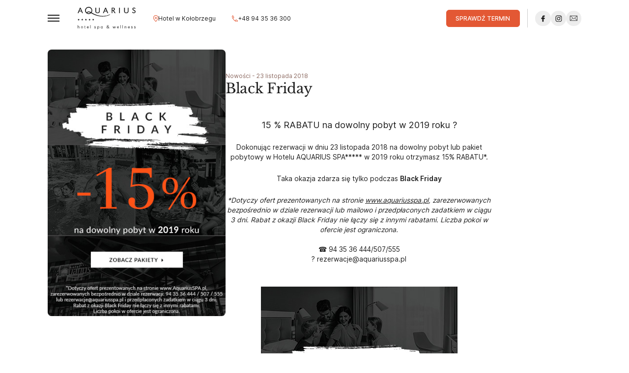

--- FILE ---
content_type: text/html; charset=UTF-8
request_url: https://www.aquariusspa.pl/pl/nowosci/black-friday/
body_size: 18003
content:

            <!DOCTYPE html>
            <html lang="pl-PL">

                <head>
                    <meta charset="UTF-8">
                    <meta name="viewport" content="width=device-width, initial-scale=1.0, viewport-fit=cover">
                    <meta name="author" content="swipeit.pl">

                                            <link rel="apple-touch-icon" sizes="57x57" href="https://www.aquariusspa.pl/wp-content/themes/aquariusspa/assets/favicons/apple-icon-57x57.png">
                        <link rel="apple-touch-icon" sizes="60x60" href="https://www.aquariusspa.pl/wp-content/themes/aquariusspa/assets/favicons/apple-icon-60x60.png">
                        <link rel="apple-touch-icon" sizes="72x72" href="https://www.aquariusspa.pl/wp-content/themes/aquariusspa/assets/favicons/apple-icon-72x72.png">
                        <link rel="apple-touch-icon" sizes="76x76" href="https://www.aquariusspa.pl/wp-content/themes/aquariusspa/assets/favicons/apple-icon-76x76.png">
                        <link rel="apple-touch-icon" sizes="114x114" href="https://www.aquariusspa.pl/wp-content/themes/aquariusspa/assets/favicons/apple-icon-114x114.png">
                        <link rel="apple-touch-icon" sizes="120x120" href="https://www.aquariusspa.pl/wp-content/themes/aquariusspa/assets/favicons/apple-icon-120x120.png">
                        <link rel="apple-touch-icon" sizes="144x144" href="https://www.aquariusspa.pl/wp-content/themes/aquariusspa/assets/favicons/apple-icon-144x144.png">
                        <link rel="apple-touch-icon" sizes="152x152" href="https://www.aquariusspa.pl/wp-content/themes/aquariusspa/assets/favicons/apple-icon-152x152.png">
                        <link rel="apple-touch-icon" sizes="180x180" href="https://www.aquariusspa.pl/wp-content/themes/aquariusspa/assets/favicons/apple-icon-180x180.png">
                        <link rel="icon" type="image/png" sizes="192x192" href="https://www.aquariusspa.pl/wp-content/themes/aquariusspa/assets/favicons/android-icon-192x192.png">
                        <link rel="icon" type="image/png" sizes="32x32" href="https://www.aquariusspa.pl/wp-content/themes/aquariusspa/assets/favicons/favicon-32x32.png">
                        <link rel="icon" type="image/png" sizes="96x96" href="https://www.aquariusspa.pl/wp-content/themes/aquariusspa/assets/favicons/favicon-96x96.png">
                        <link rel="icon" type="image/png" sizes="16x16" href="https://www.aquariusspa.pl/wp-content/themes/aquariusspa/assets/favicons/favicon-16x16.png">
                        <link rel="manifest" href="https://www.aquariusspa.pl/wp-content/themes/aquariusspa/assets/favicons/manifest.json">
                        <meta name="msapplication-TileColor" content="#afca26">
                        <meta name="msapplication-TileImage" content="https://www.aquariusspa.pl/wp-content/themes/aquariusspa/assets/favicons/ms-icon-144x144.png">
                        <meta name="theme-color" content="#000000">
                    
                    <link rel="stylesheet" href="https://www.aquariusspa.pl/wp-content/themes/aquariusspa/build/Global.css?3c63ac5b">
                                                    <link rel="stylesheet" href="https://www.aquariusspa.pl/wp-content/themes/aquariusspa/build/Component-ElementContent.css?3c63ac5b">
                                                            <link rel="stylesheet" href="https://www.aquariusspa.pl/wp-content/themes/aquariusspa/build/ExComponent-BlockContent.css?3c63ac5b">
                                                            <link rel="stylesheet" href="https://www.aquariusspa.pl/wp-content/themes/aquariusspa/build/Component-Hamburger.css?3c63ac5b">
                                                            <link rel="stylesheet" href="https://www.aquariusspa.pl/wp-content/themes/aquariusspa/build/Component-ButtonOrangeOutline.css?3c63ac5b">
                                                            <link rel="stylesheet" href="https://www.aquariusspa.pl/wp-content/themes/aquariusspa/build/Component-ButtonOrange.css?3c63ac5b">
                                                            <link rel="stylesheet" href="https://www.aquariusspa.pl/wp-content/themes/aquariusspa/build/Component-SocialMedia.css?3c63ac5b">
                                                            <link rel="stylesheet" href="https://www.aquariusspa.pl/wp-content/themes/aquariusspa/build/Section-Header.css?3c63ac5b">
                                                                        <link rel="stylesheet" href="https://www.aquariusspa.pl/wp-content/themes/aquariusspa/build/Page-SingleNews.css?3c63ac5b">
                    
                    <!-- Google Tag Manager -->
                    <script>(function(w,d,s,l,i){w[l]=w[l]||[];w[l].push({'gtm.start':
                    new Date().getTime(),event:'gtm.js'});var f=d.getElementsByTagName(s)[0],
                    j=d.createElement(s),dl=l!='dataLayer'?'&l='+l:'';j.async=true;j.src=
                    'https://www.googletagmanager.com/gtm.js?id='+i+dl;f.parentNode.insertBefore(j,f);
                    })(window,document,'script','dataLayer','GTM-5B7G898J');</script>
                    <!-- End Google Tag Manager -->

                    <meta name='robots' content='index, follow, max-image-preview:large, max-snippet:-1, max-video-preview:-1' />
	<style>img:is([sizes="auto" i], [sizes^="auto," i]) { contain-intrinsic-size: 3000px 1500px }</style>
	
	<title>Black Friday - AQUARIUS SPA 5* hotel z basenem nad morzem</title>
	<link rel="canonical" href="https://www.aquariusspa.pl/pl/nowosci/black-friday/" />
	<meta property="og:locale" content="pl_PL" />
	<meta property="og:type" content="article" />
	<meta property="og:title" content="Black Friday - AQUARIUS SPA 5* hotel z basenem nad morzem" />
	<meta property="og:url" content="https://www.aquariusspa.pl/pl/nowosci/black-friday/" />
	<meta property="og:site_name" content="AQUARIUS SPA 5* hotel z basenem nad morzem" />
	<meta property="og:image" content="https://www.aquariusspa.pl/wp-content/uploads/2024/06/07/bf_popup-6ltvll.jpg" />
	<meta property="og:image:width" content="1200" />
	<meta property="og:image:height" content="630" />
	<meta property="og:image:type" content="image/png" />
	<meta name="twitter:card" content="summary_large_image" />
	<script type="application/ld+json" class="yoast-schema-graph">{"@context":"https://schema.org","@graph":[{"@type":"WebPage","@id":"https://www.aquariusspa.pl/pl/nowosci/black-friday/","url":"https://www.aquariusspa.pl/pl/nowosci/black-friday/","name":"Black Friday - AQUARIUS SPA 5* hotel z basenem nad morzem","isPartOf":{"@id":"https://www.aquariusspa.pl/pl/#website"},"datePublished":"2018-11-23T07:40:32+00:00","breadcrumb":{"@id":"https://www.aquariusspa.pl/pl/nowosci/black-friday/#breadcrumb"},"inLanguage":"pl-PL","potentialAction":[{"@type":"ReadAction","target":["https://www.aquariusspa.pl/pl/nowosci/black-friday/"]}]},{"@type":"BreadcrumbList","@id":"https://www.aquariusspa.pl/pl/nowosci/black-friday/#breadcrumb","itemListElement":[{"@type":"ListItem","position":1,"name":"Home","item":"https://www.aquariusspa.pl/pl/"},{"@type":"ListItem","position":2,"name":"Aktualności","item":"https://www.aquariusspa.pl/pl/aktualnosci/"},{"@type":"ListItem","position":3,"name":"Black Friday"}]},{"@type":"WebSite","@id":"https://www.aquariusspa.pl/pl/#website","url":"https://www.aquariusspa.pl/pl/","name":"AQUARIUS SPA 5* hotel z basenem nad morzem","description":"","inLanguage":"pl-PL"}]}</script>


<link rel="https://api.w.org/" href="https://www.aquariusspa.pl/wp-json/" /><link rel="alternate" title="oEmbed (JSON)" type="application/json+oembed" href="https://www.aquariusspa.pl/wp-json/oembed/1.0/embed?url=https%3A%2F%2Fwww.aquariusspa.pl%2Fpl%2Fnowosci%2Fblack-friday%2F" />
<link rel="alternate" title="oEmbed (XML)" type="text/xml+oembed" href="https://www.aquariusspa.pl/wp-json/oembed/1.0/embed?url=https%3A%2F%2Fwww.aquariusspa.pl%2Fpl%2Fnowosci%2Fblack-friday%2F&#038;format=xml" />

                </head>

                
                <body class="wp-singular cpt_news-template-default single single-cpt_news postid-1004 wp-theme-aquariusspa preload SingleNews" data-jsmodule="Subpage"  data-page-id="1004">

                    <!-- Google Tag Manager (noscript) -->
                    <noscript><iframe src="https://www.googletagmanager.com/ns.html?id=GTM-5B7G898J"
                    height="0" width="0" style="display:none;visibility:hidden"></iframe></noscript>
                    <!-- End Google Tag Manager (noscript) -->

                    <a href="#main" class="Subpage__link">Przejdź do treści</a>

                                <header class="Header "  data-state="show" data-jsmodule="Header">

                    
                
                <div class="Header__content">
                    <div class="row">

                        <button aria-controls="header-info" aria-expanded="false" class="content__button" type="button" aria-label="Pokaż/ukryj informacje kontaktowe">
                            <svg xmlns="http://www.w3.org/2000/svg" viewBox="0 0 26.539 25.907"><g fill="#1d1d1d" fill-rule="evenodd"><path d="M6.865 2.108h19.673v17.621h-8v-1.1h6.9V3.208H7.965v5.09h-1.1Z" data-name="Path 7878"/><path d="M7.041 6.238h19.45v1.2H7.041Z" data-name="Path 7879"/><path d="M12.122.004v2.9h-1.2v-2.9Z" data-name="Path 7880"/><path d="m22.477 0 .017 2.9-1.2.007-.017-2.9Z" data-name="Path 7881"/><path d="m2.699 5.972 4.144 6.293-3.452 3.453a21.017 21.017 0 0 0 6.717 6.748l3.539-3.537 6.279 4.288-1.653 1.652a3.736 3.736 0 0 1-3.523.919h-.024a22.117 22.117 0 0 1-14.6-14.6v-.024a3.736 3.736 0 0 1 .912-3.535h.008Zm8.392 17.07a21.019 21.019 0 0 0 3.948 1.687 2.635 2.635 0 0 0 2.47-.648l.7-.7-4.431-3.026Zm-8.273-8.307 2.614-2.614-2.909-4.417-.694.694a2.636 2.636 0 0 0-.648 2.47 21.018 21.018 0 0 0 1.637 3.867Z" data-name="Path 7882"/><path d="M19.614 12.315h3.76v3.76h-3.76Zm1 1v1.76h1.76v-1.76Z" data-name="Path 7883"/></g></svg>                        </button>

                                    <button id="hamburger-desktop" class="Hamburger " aria-expanded="false" aria-label="Otwórz/zamknij nawigację">
                <span class="Hamburger__box">
                    <span class="Hamburger__inner"></span>
                </span>
            </button>
        
                        <a href="https://www.aquariusspa.pl/pl/" aria-label="Strona główna" class="content__home">
                            <img src="https://www.aquariusspa.pl/wp-content/themes/aquariusspa/assets/svg/logo-desktop.svg" width="144" height="56" alt="Logotyp Aquarius SPA" class="svg"/>                            <img src="https://www.aquariusspa.pl/wp-content/themes/aquariusspa/assets/svg/logo-mobile.svg" width="125" height="32" alt="Logotyp Aquarius SPA" class="svg"/>                        </a>

                                    <button id="hamburger-mobile" class="Hamburger " aria-expanded="false" aria-label="Otwórz/zamknij nawigację">
                <span class="Hamburger__box">
                    <span class="Hamburger__inner"></span>
                </span>
            </button>
        
                                                    <a href="https://maps.app.goo.gl/x49z5pP6Uce2AA5P6" aria-label="Przejdź do Google Maps - link otwiera się w nowej karcie" target="_blank" class="content__link content__link--location">
                                <img src="https://www.aquariusspa.pl/wp-content/themes/aquariusspa/assets/svg/icon-location-orange.svg" width="12" height="15" alt="icon-location-orange" class="svg"/>                                <span>Hotel w Kołobrzegu</span>
                            </a>
                        
                                                    <a href="tel:+48943536300" aria-label="Zadzwoń na numer +48 94 35 36 300" class="content__link content__link--phone">
                                <img src="https://www.aquariusspa.pl/wp-content/themes/aquariusspa/assets/svg/icon-phone-orange.svg" width="16" height="16" alt="icon-phone-orange" class="svg"/>                                <span>+48 94 35 36 300</span>
                            </a>
                        
                        <div class="content__calendar">
                            <div class="calendar__row">
                                <span class="row__label">Przyjazd</span>
                                <button aria-label="Wyświetl kalendarz Profitroom" class="row__button" type="button" data-profitroom disabled>
                                                                        <span class="button__date">29 sty 2026</span>
                                    <span class="button__icon"><img src="https://www.aquariusspa.pl/wp-content/themes/aquariusspa/assets/svg/icon-calendar-button.svg" width="15" height="15" alt="icon-calendar-button" class="svg"/></span>
                                </button>
                            </div>

                            <div class="calendar__row">
                                <span class="row__label">Wyjazd</span>
                                <button aria-label="Wyświetl kalendarz Profitroom" class="row__button" type="button" data-profitroom disabled>
                                    <span class="button__date">1 lut 2026</span>
                                    <span class="button__icon"><img src="https://www.aquariusspa.pl/wp-content/themes/aquariusspa/assets/svg/icon-calendar-button.svg" width="15" height="15" alt="icon-calendar-button" class="svg"/></span>
                                </button>
                            </div>

                                        <button class="ButtonOrange Button ButtonOrange__size--1"
                 data-profitroom                >
                                        <span class="Button__content">Sprawdź termin</span>
                    </button>
        
                        </div>

                                                    <div class="content__media">
                                                <a href="https://www.facebook.com/HotelAquariusSPA" aria-label="Przejdź do profilu Facebook - link otwiera się w nowej karcie" target="_blank" class="SocialMedia SocialMedia--fill">
                    <svg xmlns="http://www.w3.org/2000/svg" viewBox="0 0 35.895 35.895"><path fill="#1d1d1d" d="M21.623 11h-1.9a3.339 3.339 0 0 0-3.516 3.608v1.663h-1.908a.3.3 0 0 0-.3.3v2.41a.3.3 0 0 0 .3.3h1.911v6.082a.3.3 0 0 0 .3.3h2.493a.3.3 0 0 0 .3-.3V19.28h2.235a.3.3 0 0 0 .3-.3v-2.41a.3.3 0 0 0-.3-.3h-2.236v-1.409c0-.678.162-1.022 1.044-1.022h1.277a.3.3 0 0 0 .3-.3V11.3a.3.3 0 0 0-.3-.3Z" data-name="Path 5448"/></svg>                </a>
                            <a href="https://www.instagram.com/hotel.aquariusspa/" aria-label="Przejdź do profilu Instagram - link otwiera się w nowej karcie" target="_blank" class="SocialMedia SocialMedia--fill">
                    <svg xmlns="http://www.w3.org/2000/svg" viewBox="0 0 35.895 35.895"><path fill="#1d1d1d" d="M15.352 11.052a5.42 5.42 0 0 0-1.802.348 3.636 3.636 0 0 0-1.314.859 3.638 3.638 0 0 0-.855 1.317 5.458 5.458 0 0 0-.341 1.804c-.04.791-.04 1.045-.04 3.062s.014 2.27.052 3.058a5.431 5.431 0 0 0 .349 1.8 3.639 3.639 0 0 0 .859 1.32 3.634 3.634 0 0 0 1.318.854 5.452 5.452 0 0 0 1.8.342c.791.035 1.045.043 3.062.039s2.27-.013 3.063-.05a5.434 5.434 0 0 0 1.8-.349 3.8 3.8 0 0 0 2.168-2.177 5.432 5.432 0 0 0 .342-1.8c.035-.793.043-1.046.039-3.063s-.013-2.27-.051-3.062a5.425 5.425 0 0 0-.349-1.8 3.647 3.647 0 0 0-.852-1.318 3.626 3.626 0 0 0-1.32-.854 5.435 5.435 0 0 0-1.8-.342c-.794-.034-1.049-.04-3.066-.04s-2.27.013-3.062.052m.086 13.428a4.123 4.123 0 0 1-1.38-.253 2.313 2.313 0 0 1-.855-.554 2.287 2.287 0 0 1-.557-.853 4.114 4.114 0 0 1-.258-1.379c-.037-.783-.045-1.018-.049-3s0-2.218.038-3a4.114 4.114 0 0 1 .252-1.381 2.3 2.3 0 0 1 .554-.855 2.293 2.293 0 0 1 .853-.557 4.115 4.115 0 0 1 1.379-.258c.783-.037 1.018-.045 3-.049s2.218 0 3 .038a4.106 4.106 0 0 1 1.379.253 2.3 2.3 0 0 1 .855.554 2.291 2.291 0 0 1 .557.853 4.093 4.093 0 0 1 .258 1.378c.037.783.046 1.018.049 3s0 2.218-.038 3a4.125 4.125 0 0 1-.253 1.38 2.46 2.46 0 0 1-1.407 1.412 4.114 4.114 0 0 1-1.378.258c-.783.037-1.018.045-3 .049s-2.218 0-3-.038m6.057-10.02a.891.891 0 1 0 .89-.893.891.891 0 0 0-.89.893m-6.88 3.977a3.814 3.814 0 1 0 3.807-3.821 3.814 3.814 0 0 0-3.807 3.821m1.338 0a2.476 2.476 0 1 1 2.481 2.465 2.476 2.476 0 0 1-2.481-2.467"/></svg>                </a>
                            <a href="mailto:hotel@aquariusspa.pl" aria-label="Napisz wiadomość na adres e-mail hotel@aquariusspa.pl"  class="SocialMedia SocialMedia--stroke">
                    <svg xmlns="http://www.w3.org/2000/svg" viewBox="0 0 35.895 35.895"><g fill="none" stroke="#1d1d1d"><path stroke-linecap="square" d="M10 12h16v11H10z" data-name="Rectangle 7302"/><path stroke-linecap="round" d="m10.423 12.19 7.719 6.947 7.719-6.947" data-name="Path 7859"/><path stroke-linecap="round" d="m10.423 22.996 5.268-6.021" data-name="Path 7860"/><path stroke-linecap="round" d="m25.861 22.996-5.283-6.038" data-name="Path 7861"/></g></svg>                </a>
                                        </div>
                        
                    </div>
                </div>

                <div class="Header__nav" role="presentation">
                    <dialog id="nav_header_subnav" class="nav__wrapper" aria-modal="true" aria-hidden="true">
                        <div class="row">

                                                            <ul class="wrapper__langs">
                                                                            <li class="langs__single">
                                            <a href="https://www.aquariusspa.pl/pl/nowosci/black-friday/" aria-label="Zmień język na Polski" class="single__link active">pl</a>
                                        </li>
                                                                            <li class="langs__single">
                                            <a href="https://www.aquariusspa.pl/de/" aria-label="Zmień język na Deutsch" class="single__link ">de</a>
                                        </li>
                                                                            <li class="langs__single">
                                            <a href="https://www.aquariusspa.pl/en/" aria-label="Zmień język na English" class="single__link ">en</a>
                                        </li>
                                                                    </ul>
                            
                                                            <nav id="nav-header" class="wrapper__content">
                                                                            <ul id="nav-header-12000" class="content__list ">
                                            <li class="list__single list__single--heading">
                                                <a href="https://www.aquariusspa.pl/pl/hotel-spa-nad-morzem/"  class="single__heading ">Hotel</a>
                                            </li>
                                                                                                <li class="list__single">
                                                        <a href="https://www.aquariusspa.pl/pl/hotel-spa-nad-morzem/pokoje-spa-nad-morzem/"  class="single__link ">Pokój dwuosobowy</a>
                                                    </li>
                                                                                                    <li class="list__single">
                                                        <a href="https://www.aquariusspa.pl/pl/hotel-spa-nad-morzem/apartament/"  class="single__link ">Apartament</a>
                                                    </li>
                                                                                                    <li class="list__single">
                                                        <a href="https://www.aquariusspa.pl/pl/hotel-spa-nad-morzem/aquarius-spa-nasze-atuty/"  class="single__link ">Nasze atuty</a>
                                                    </li>
                                                                                                    <li class="list__single">
                                                        <a href="https://www.aquariusspa.pl/pl/aktualnosci/wyroznienia/"  class="single__link ">Wyróżnienia</a>
                                                    </li>
                                                                                                    <li class="list__single">
                                                        <a href="https://www.aquariusspa.pl/pl/hotel-spa-nad-morzem/atrakcje-w-kolobrzegu/"  class="single__link ">Atrakcje w okolicy</a>
                                                    </li>
                                                                                                    <li class="list__single">
                                                        <a href="https://www.aquariusspa.pl/pl/hotel-spa-nad-morzem/aktywny-wypoczynek/"  class="single__link ">Aktywny wypoczynek</a>
                                                    </li>
                                                                                                    <li class="list__single">
                                                        <a href="https://www.aquariusspa.pl/pl/hotel-spa-nad-morzem/katarzyna-bujakiewicz-ambasadorem-hotelu-aquarius-spa/"  class="single__link ">Ambasador hotelu</a>
                                                    </li>
                                                                                                    <li class="list__single">
                                                        <a href="https://www.aquariusspa.pl/pl/hotel-spa-nad-morzem/hotel-przyjazny-srodowisku/"  class="single__link ">Hotel przyjazny środowisku</a>
                                                    </li>
                                                                                                    <li class="list__single">
                                                        <a href="https://www.aquariusspa.pl/pl/nowosci/"  class="single__link ">Aktualności</a>
                                                    </li>
                                                                                                    <li class="list__single">
                                                        <a href="https://www.aquariusspa.pl/pl/aktualnosci/oni-tu-byli/"  class="single__link ">Oni tu byli</a>
                                                    </li>
                                                                                                    <li class="list__single">
                                                        <a href="https://www.aquariusspa.pl/pl/hotel-spa-nad-morzem/aquarius-club-lounge/"  class="single__link ">Aquarius CLUB &#038; LOUNGE</a>
                                                    </li>
                                                                                                    <li class="list__single">
                                                        <a href="https://www.aquariusspa.pl/pl/hotel-spa-nad-morzem/partnerzy-hotelu-aquarius-spa/"  class="single__link ">Partnerzy</a>
                                                    </li>
                                                                                                    <li class="list__single">
                                                        <a href="https://www.aquariusspa.pl/pl/opinie-o-hotelu-aquarius-spa/"  class="single__link ">Opinie</a>
                                                    </li>
                                                                                                    <li class="list__single">
                                                        <a href="https://www.aquariusspa.pl/pl/info/"  class="single__link ">Hello aQua</a>
                                                    </li>
                                                                                                    <li class="list__single">
                                                        <a href="https://www.aquariusspa.pl/pl/kolobrzeg/"  class="single__link ">Oferta dla kołobrzeżan</a>
                                                    </li>
                                                                                        </ul>
                                                                            <ul id="nav-header-11946" class="content__list ">
                                            <li class="list__single list__single--heading">
                                                <a href="https://www.aquariusspa.pl/pl/oferta-specjalna-hotelu-aquarius-spa/"  class="single__heading single__link--featured">Oferta pobytowa</a>
                                            </li>
                                                                                                <li class="list__single">
                                                        <a href="https://www.aquariusspa.pl/pl/oferta-specjalna-hotelu-aquarius-spa/okazjonalne/"  class="single__link ">Okazjonalne</a>
                                                    </li>
                                                                                                    <li class="list__single">
                                                        <a href="https://www.aquariusspa.pl/pl/oferta-specjalna-hotelu-aquarius-spa/noclegi-ze-sniadaniem/"  class="single__link ">Wypoczynkowe</a>
                                                    </li>
                                                                                                    <li class="list__single">
                                                        <a href="https://www.aquariusspa.pl/pl/oferta-specjalna-hotelu-aquarius-spa/weekendowe/"  class="single__link ">SPA & Wellness</a>
                                                    </li>
                                                                                                    <li class="list__single">
                                                        <a href="https://www.aquariusspa.pl/pl/oferta-specjalna-hotelu-aquarius-spa/tygodniowe/"  class="single__link ">Wszystkie</a>
                                                    </li>
                                                                                        </ul>
                                                                            <ul id="nav-header-15872" class="content__list content__list--simple">
                                            <li class="list__single list__single--heading">
                                                <a href="https://www.aquariusspa.pl/pl/ferie-zimowe-nad-morzem/"  class="single__heading single__link--featured">Ferie zimowe nad morzem</a>
                                            </li>
                                                                                    </ul>
                                                                            <ul id="nav-header-11951" class="content__list ">
                                            <li class="list__single list__single--heading">
                                                <a href="https://www.aquariusspa.pl/pl/kuchnia-restauracja-kawiarnia-hotelu-aquarius-spa/"  class="single__heading ">Gastronomia</a>
                                            </li>
                                                                                                <li class="list__single">
                                                        <a href="https://www.aquariusspa.pl/pl/kuchnia-restauracja-kawiarnia-hotelu-aquarius-spa/szef-kuchni/"  class="single__link ">Szef Kuchni</a>
                                                    </li>
                                                                                                    <li class="list__single">
                                                        <a href="https://www.aquariusspa.pl/pl/kuchnia-restauracja-kawiarnia-hotelu-aquarius-spa/restauracja-horyzont-w-kolobrzegu/"  class="single__link ">Restauracja Horyzont</a>
                                                    </li>
                                                                                                    <li class="list__single">
                                                        <a href="https://www.aquariusspa.pl/wp-content/uploads/pdf/menu.pdf?v=202406210946"  class="single__link ">Menu a'la carte</a>
                                                    </li>
                                                                                                    <li class="list__single">
                                                        <a href="https://www.aquariusspa.pl/pl/kuchnia-restauracja-kawiarnia-hotelu-aquarius-spa/bufety-w-restauracji-horyzont/"  class="single__link ">Posiłki bufetowe</a>
                                                    </li>
                                                                                                    <li class="list__single">
                                                        <a href="https://www.aquariusspa.pl/pl/kuchnia-restauracja-kawiarnia-hotelu-aquarius-spa/kawiarnia-wiatr-i-woda/"  class="single__link ">Kawiarnia Wiatr i Woda</a>
                                                    </li>
                                                                                                    <li class="list__single">
                                                        <a href="https://www.aquariusspa.pl/pl/kuchnia-restauracja-kawiarnia-hotelu-aquarius-spa/dieta-bardadyna/"  class="single__link ">Dieta Dr. Bardadyna</a>
                                                    </li>
                                                                                                    <li class="list__single">
                                                        <a href="https://www.aquariusspa.pl/pl/kolobrzeg/walentynkowa-kolacja-kolobrzeg/"  class="single__link ">Kolacja romantyczna</a>
                                                    </li>
                                                                                        </ul>
                                                                            <ul id="nav-header-11959" class="content__list ">
                                            <li class="list__single list__single--heading">
                                                <a href="https://www.aquariusspa.pl/pl/hotel-dla-rodzin-z-dziecmi/"  class="single__heading ">Dzieci</a>
                                            </li>
                                                                                                <li class="list__single">
                                                        <a href="https://www.aquariusspa.pl/pl/hotel-dla-rodzin-z-dziecmi/hotel-rodzinny-oferta/"  class="single__link ">Atrakcje</a>
                                                    </li>
                                                                                                    <li class="list__single">
                                                        <a href="https://www.aquariusspa.pl/pl/hotel-dla-rodzin-z-dziecmi/udogodneinia-dla-dzieci-w-hotelu-aquarius-spa/"  class="single__link ">Udogodnienia</a>
                                                    </li>
                                                                                                    <li class="list__single">
                                                        <a href="https://www.aquariusspa.pl/pl/hotel-dla-rodzin-z-dziecmi/animacje-dla-dzieci/"  class="single__link ">Animacje dla dzieci</a>
                                                    </li>
                                                                                                    <li class="list__single">
                                                        <a href="https://www.aquariusspa.pl/wp-content/uploads/pdf/dzieci.pdf?v=202501030921"  class="single__link ">Plan animacji</a>
                                                    </li>
                                                                                        </ul>
                                                                            <ul id="nav-header-11964" class="content__list content__list--simple">
                                            <li class="list__single list__single--heading">
                                                <a href="https://www.aquariusspa.pl/pl/galeria-hotel-spa-kolobrzeg/"  class="single__heading ">Galeria</a>
                                            </li>
                                                                                    </ul>
                                                                            <ul id="nav-header-11965" class="content__list ">
                                            <li class="list__single list__single--heading">
                                                <a href="https://www.aquariusspa.pl/pl/konferencje-nad-morzem/"  class="single__heading ">Konferencje</a>
                                            </li>
                                                                                                <li class="list__single">
                                                        <a href="https://www.aquariusspa.pl/pl/konferencje-nad-morzem/sale-konferencyjne/"  class="single__link ">Laguna</a>
                                                    </li>
                                                                                                    <li class="list__single">
                                                        <a href="https://www.aquariusspa.pl/pl/konferencje-nad-morzem/panorama/"  class="single__link ">Panorama</a>
                                                    </li>
                                                                                                    <li class="list__single">
                                                        <a href="https://www.aquariusspa.pl/pl/spa-hotel-nad-morzem/eventy-organizacja-imprez-integracyjnych/"  class="single__link ">Eventy</a>
                                                    </li>
                                                                                                    <li class="list__single">
                                                        <a href="https://www.aquariusspa.pl/pl/konferencje-nad-morzem/nasze-realizacje/"  class="single__link ">Nasze realizacje</a>
                                                    </li>
                                                                                                    <li class="list__single">
                                                        <a href="https://www.aquariusspa.pl/pl/konferencje-nad-morzem/atuty/"  class="single__link ">Atuty</a>
                                                    </li>
                                                                                                    <li class="list__single">
                                                        <a href="https://www.aquariusspa.pl/pl/konferencje-nad-morzem/konferencje-kontakt/"  class="single__link ">B2B Kontakt</a>
                                                    </li>
                                                                                        </ul>
                                                                            <ul id="nav-header-11973" class="content__list ">
                                            <li class="list__single list__single--heading">
                                                <a href="https://www.aquariusspa.pl/pl/spa-hotel-nad-morzem/"  class="single__heading ">SPA nad morzem</a>
                                            </li>
                                                                                                <li class="list__single">
                                                        <a href="https://www.aquariusspa.pl/pl/spa-hotel-nad-morzem/cennik-spa/"  class="single__link ">Centrum Kosmetyczne</a>
                                                    </li>
                                                                                                    <li class="list__single">
                                                        <a href="https://www.aquariusspa.pl/wp-content/uploads/pdf/cennik-spa-pl.pdf?v=202407300924"  class="single__link ">Cennik SPA</a>
                                                    </li>
                                                                                                    <li class="list__single">
                                                        <a href="https://www.aquariusspa.pl/wp-content/uploads/pdf/SPA-dla-DZIECI.pdf?v=202412180725"  class="single__link ">Kids SPA</a>
                                                    </li>
                                                                                                    <li class="list__single">
                                                        <a href="https://www.aquariusspa.pl/pl/spa-hotel-nad-morzem/aquacenter-nad-morzem-w-kolobrzegu-2/"  class="single__link ">Basen rekreacyjny, dla dzieci i sportowy</a>
                                                    </li>
                                                                                                    <li class="list__single">
                                                        <a href="https://www.aquariusspa.pl/pl/spa-hotel-nad-morzem/odchudzanie-wymrazanie-komorek-tluszczowych/"  class="single__link ">Redukcja tłuszczu</a>
                                                    </li>
                                                                                                    <li class="list__single">
                                                        <a href="https://www.aquariusspa.pl/pl/spa-hotel-nad-morzem/intraceuticals/"  class="single__link ">Intraceuticals</a>
                                                    </li>
                                                                                                    <li class="list__single">
                                                        <a href="https://www.aquariusspa.pl/pl/spa-hotel-nad-morzem/silownia/"  class="single__link ">Siłownia</a>
                                                    </li>
                                                                                                    <li class="list__single">
                                                        <a href="https://www.aquariusspa.pl/pl/spa-hotel-nad-morzem/sauny-i-laznie/"  class="single__link ">Sauny i łaźnie</a>
                                                    </li>
                                                                                                    <li class="list__single">
                                                        <a href="https://www.aquariusspa.pl/pl/spa-hotel-nad-morzem/day-spa/"  class="single__link ">Day SPA</a>
                                                    </li>
                                                                                        </ul>
                                                                            <ul id="nav-header-11945" class="content__list content__list--simple">
                                            <li class="list__single list__single--heading">
                                                <a href="https://www.aquariusspa.pl/pl/najczesciej-zadawane-pytania-dotyczace-pobytu-w-hotelu/"  class="single__heading ">FAQ</a>
                                            </li>
                                                                                    </ul>
                                                                            <ul id="nav-header-11994" class="content__list content__list--simple">
                                            <li class="list__single list__single--heading">
                                                <a href="https://www.aquariusspa.pl/pl/kontakt-aquarius-spa-kolobrzeg/"  class="single__heading ">Kontakt</a>
                                            </li>
                                                                                    </ul>
                                                                    </nav>
                            
                                                            <div class="wrapper__gallery">
                                                                            <a href="https://www.aquariusspa.pl/pl/galeria-hotel-spa-kolobrzeg/"  class="gallery__label">Galeria</a>
                                                                        <div class="gallery__content gallery__content--4">
                                                                                    <div class="content__image">
                                                <div class="image__wrapper">
                                                     
                    <div class="LazyAsset ">
                        <div class="LazyAsset__wrapper" style="padding-bottom: 134.17721518987%">
                            <picture class="LazyAsset__item wrapper__item  " 
                                data-iesrc="https://www.aquariusspa.pl/wp-content/uploads/2024/05/13/basen_109-b64omi.png" 
                                data-alt="Basen rekreacyjny w hotelu AQUARIUS SPA w Kołobrzegu"                                 
                                >

                                <source
                                    srcset="[data-uri] 100w" data-srcset="https://www.aquariusspa.pl/wp-content/uploads/2024/05/13/basen_109-b64omi.png 158w"                                    data-srcset-basic="https://www.aquariusspa.pl/wp-content/uploads/2024/05/13/basen_109-b64omi.png 158w"
                                    sizes="(min-width: 1680px) 140px, (min-width: 1281px) 8vw">

                                <img src="[data-uri]"
                                                                            width="0" height="0"
                                                                        alt="Basen rekreacyjny w hotelu AQUARIUS SPA w Kołobrzegu"
                                    >

                            </picture>
                        </div>
                    </div>
                                                                            <a href="https://www.aquariusspa.pl/pl/galeria-hotel-spa-kolobrzeg/"  class="wrapper__link">Galeria</a>
                                                                                                        </div>
                                            </div>
                                                                                    <div class="content__image">
                                                <div class="image__wrapper">
                                                     
                    <div class="LazyAsset ">
                        <div class="LazyAsset__wrapper" style="padding-bottom: 66.455696202532%">
                            <picture class="LazyAsset__item wrapper__item  " 
                                data-iesrc="https://www.aquariusspa.pl/wp-content/uploads/2024/05/13/klub_101-ezwg4m.png" 
                                data-alt="Najlepszy klub w Kołobrzegu"                                 
                                >

                                <source
                                    srcset="[data-uri] 100w" data-srcset="https://www.aquariusspa.pl/wp-content/uploads/2024/05/13/klub_101-ezwg4m.png 158w"                                    data-srcset-basic="https://www.aquariusspa.pl/wp-content/uploads/2024/05/13/klub_101-ezwg4m.png 158w"
                                    sizes="(min-width: 1680px) 140px, (min-width: 1281px) 8vw">

                                <img src="[data-uri]"
                                                                            width="0" height="0"
                                                                        alt="Najlepszy klub w Kołobrzegu"
                                    >

                            </picture>
                        </div>
                    </div>
                                                                            <a href="https://www.aquariusspa.pl/pl/galeria-hotel-spa-kolobrzeg/"  class="wrapper__link">Galeria</a>
                                                                                                        </div>
                                            </div>
                                                                                    <div class="content__image">
                                                <div class="image__wrapper">
                                                     
                    <div class="LazyAsset ">
                        <div class="LazyAsset__wrapper" style="padding-bottom: 66.455696202532%">
                            <picture class="LazyAsset__item wrapper__item  " 
                                data-iesrc="https://www.aquariusspa.pl/wp-content/uploads/2024/05/13/elewacja-nvwtqd.png" 
                                data-alt="Hotel z basenem nad morzem - AQUARIUS SPA w Kołobrzegu"                                 
                                >

                                <source
                                    srcset="[data-uri] 100w" data-srcset="https://www.aquariusspa.pl/wp-content/uploads/2024/05/13/elewacja-nvwtqd.png 158w"                                    data-srcset-basic="https://www.aquariusspa.pl/wp-content/uploads/2024/05/13/elewacja-nvwtqd.png 158w"
                                    sizes="(min-width: 1680px) 140px, (min-width: 1281px) 8vw">

                                <img src="[data-uri]"
                                                                            width="0" height="0"
                                                                        alt="Hotel z basenem nad morzem - AQUARIUS SPA w Kołobrzegu"
                                    >

                            </picture>
                        </div>
                    </div>
                                                                            <a href="https://www.aquariusspa.pl/pl/galeria-hotel-spa-kolobrzeg/"  class="wrapper__link">Galeria</a>
                                                                                                        </div>
                                            </div>
                                                                                    <div class="content__image">
                                                <div class="image__wrapper">
                                                     
                    <div class="LazyAsset ">
                        <div class="LazyAsset__wrapper" style="padding-bottom: 66.455696202532%">
                            <picture class="LazyAsset__item wrapper__item  " 
                                data-iesrc="https://www.aquariusspa.pl/wp-content/uploads/2024/05/13/centrum_kosmetyczne_109-hulf8k.png" 
                                data-alt="SPA w hotelu AQUARIUS nad morzem"                                 
                                >

                                <source
                                    srcset="[data-uri] 100w" data-srcset="https://www.aquariusspa.pl/wp-content/uploads/2024/05/13/centrum_kosmetyczne_109-hulf8k.png 158w"                                    data-srcset-basic="https://www.aquariusspa.pl/wp-content/uploads/2024/05/13/centrum_kosmetyczne_109-hulf8k.png 158w"
                                    sizes="(min-width: 1680px) 140px, (min-width: 1281px) 8vw">

                                <img src="[data-uri]"
                                                                            width="0" height="0"
                                                                        alt="SPA w hotelu AQUARIUS nad morzem"
                                    >

                            </picture>
                        </div>
                    </div>
                                                                </div>
                                            </div>
                                                                            </div>
                                </div>
                            
                        </div>
                    </dialog>
                </div>

                <dialog id="header-info" class="Header__info" aria-hidden="true" aria-modal="true">
                    <button aria-controls="header-info" class="info__button" aria-label="Zamknij"><img src="https://www.aquariusspa.pl/wp-content/themes/aquariusspa/assets/svg/icon-close.svg" width="15" height="15" alt="icon-close" class="svg"/></button>
                                            <div class="info__box">
                            <span class="box__label">Dojazd:</span>
                            <a href="https://maps.app.goo.gl/x49z5pP6Uce2AA5P6" aria-label="Przejdź do Google Maps - link otwiera się w nowej karcie" target="_blank" class="box__link">
                                <img src="https://www.aquariusspa.pl/wp-content/themes/aquariusspa/assets/svg/icon-location-orange.svg" width="12" height="15" alt="icon-location-orange" class="svg"/>                                <span>ul. Kasprowicza 24</span>
                            </a>
                        </div>
                                                                <div class="info__box">
                            <span class="box__label">Kontakt:</span>
                            <a href="tel:+48943536300" aria-label="Zadzwoń na numer +48 94 35 36 300" class="box__link">
                                <img src="https://www.aquariusspa.pl/wp-content/themes/aquariusspa/assets/svg/icon-phone-orange.svg" width="16" height="16" alt="icon-phone-orange" class="svg"/>                                <span>+48 94 35 36 300</span>
                            </a>
                        </div>
                    
                                <button class="ButtonOrangeOutline Button ButtonOrangeOutline__size--2"
                 data-profitroom                >
                            <span class="Button__content">Rezerwacja Online</span>
                    </button>
                        </dialog>

            </header>
        
            
<main id="main" class="SingleNews">
	
	<section class="SingleNews__section">
        <div class="row">

			<aside class="section__aside">
				<div class="aside__content">
					 
                    <div class="LazyAsset content__image">
                        <div class="LazyAsset__wrapper" style="padding-bottom: 150%">
                            <picture class="LazyAsset__item wrapper__item  " 
                                data-iesrc="https://www.aquariusspa.pl/wp-content/uploads/2024/06/07/bf_popup-6ltvll.jpg" 
                                                                 
                                >

                                <source
                                    srcset="[data-uri] 100w" data-srcset="https://www.aquariusspa.pl/wp-content/uploads/2024/06/07/bf_popup-6ltvll.jpg 400w,https://www.aquariusspa.pl/wp-content/uploads/2024/06/07/bf_popup-6ltvll-340x510.jpg 340w,https://www.aquariusspa.pl/wp-content/uploads/2024/06/07/bf_popup-6ltvll-240x360.jpg 240w"                                    data-srcset-basic="https://www.aquariusspa.pl/wp-content/uploads/2024/06/07/bf_popup-6ltvll.jpg 400w,https://www.aquariusspa.pl/wp-content/uploads/2024/06/07/bf_popup-6ltvll-340x510.jpg 340w,https://www.aquariusspa.pl/wp-content/uploads/2024/06/07/bf_popup-6ltvll-240x360.jpg 240w"
                                    sizes="( min-width: 1680px ) 453px,
					( min-width: 1025px) 33vw,
					( min-width: 820px ) 42vw,
					100">

                                <img src="[data-uri]"
                                                                            width="0" height="0"
                                                                        alt=""
                                    >

                            </picture>
                        </div>
                    </div>
                				</div>
			</aside>

            <div class="section__content">

				<div class="content__header">
											<div class="header__label">
															<span>Nowości</span>
															<span>23 listopada 2018</span>
													</div>	
										<h1 class="header__title">Black Friday</h1>
				</div>

				                <div  class="BlockContent BlockContent__align--left margin-top-0 margin-bottom-0">
                                    <div class="ElementContent"><p><center>15 % RABATU na dowolny pobyt w 2019 roku <span class="_5mfr"><span class="_6qdm">?</span></span></center></p>
<p style="text-align: center;">Dokonując rezerwacji w dniu 23 listopada 2018 na dowolny pobyt lub pakiet pobytowy w Hotelu AQUARIUS SPA***** w 2019 roku otrzymasz 15% RABATU*.</p>
<p style="text-align: center;">Taka okazja zdarza się tylko podczas <strong>Black Friday</strong></p>
<p style="text-align: center;"><em>*Dotyczy ofert prezentowanych na stronie <a href="https://www.aquariusspa.pl/pl/oferta-specjalna-hotelu-aquarius-spa/?utm_source=aktualnosci&amp;utm_medium=aktualnosci-black-friday&amp;utm_content=aktualnosci-black-friday">www.aquariusspa.pl</a>, zarezerwowanych bezpośrednio w dziale rezerwacji lub mailowo i przedpłaconych zadatkiem w ciągu 3 dni. Rabat z okazji Black Friday nie łączy się z innymi rabatami. Liczba pokoi w ofercie jest ograniczona.<br />
</em><br />
<span class="_5mfr"><span class="_6qdm">☎️</span></span> 94 35 36 444/507/555<br />
<span class="_5mfr"><span class="_6qdm">?</span></span> rezerwacje@aquariusspa.pl</p>
<p><center></center><center><a href="https://www.aquariusspa.pl/pl/oferta-specjalna-hotelu-aquarius-spa/?utm_source=aktualnosci&amp;utm_medium=aktualnosci-black-friday&amp;utm_content=aktualnosci-black-friday"><img loading="lazy" decoding="async" src="https://www.aquariusspa.pl/wp-content/uploads/2024/06/07/bf_popup-6ltvll.jpg" alt="black friday rabat na pobyt w hotelu nad morzem" width="400" height="600" /></a></center></p>
<div id="js_p" class="_5pbx userContent _3576" data-ad-preview="message" data-ft="{&quot;tn&quot;:&quot;K&quot;}"></div>
</div>
                            </div>
            
				                <div class="ShareBox">

                    <a href="https://www.facebook.com/sharer/sharer.php?u=https://www.aquariusspa.pl/pl/nowosci/black-friday/" aria-label="Opublikuj w serwisie Facebook - link otwiera się w nowej karcie" target="_blank" rel="nofollow" class="ShareBox__item ShareBox__item--facebook">
                        <svg xmlns="http://www.w3.org/2000/svg" viewBox="0 0 8.65 16"><path fill="#4d4d4d" d="M8.323 0H6.25a3.644 3.644 0 0 0-3.837 3.938v1.815H.323a.326.326 0 0 0-.326.326V8.71a.326.326 0 0 0 .326.326h2.086v6.637a.326.326 0 0 0 .326.326h2.722a.326.326 0 0 0 .326-.326V9.036h2.44a.326.326 0 0 0 .326-.326V6.08a.326.326 0 0 0-.326-.326h-2.44v-1.54c0-.74.176-1.115 1.14-1.115h1.4a.326.326 0 0 0 .326-.326V.33A.326.326 0 0 0 8.323 0Z" data-name="Path 5448"/></svg>                    </a>

                    <a href="https://x.com/intent/tweet?url=https://www.aquariusspa.pl/pl/nowosci/black-friday/" aria-label="Opublikuj w serwisie X - link otwiera się w nowej karcie" target="_blank" rel="nofollow" class="ShareBox__item ShareBox__item--twitter">
                        <svg xmlns="http://www.w3.org/2000/svg" viewBox="0 0 17.702 16"><path fill="#4d4d4d" d="M13.941 0h2.714l-5.93 6.778L17.7 16h-5.461l-4.278-5.594L3.061 16H.35l6.343-7.253L0 .001h5.6l3.868 5.113Zm-.952 14.376h1.5L4.784 1.539H3.17Z"/></svg>                    </a>

                    <a href="mailto:body=https://www.aquariusspa.pl/pl/nowosci/black-friday/" aria-label="Wyślij wiadomość - link otwiera się w nowej karcie" target="_blank" rel="nofollow" class="ShareBox__item ShareBox__item--email">
                        <svg xmlns="http://www.w3.org/2000/svg" viewBox="0 0 20.2 14.31"><g fill="none" stroke="#4d4d4d" stroke-width="1.2"><path stroke-linecap="square" d="M.6.711h19v13H.6z" data-name="Rectangle 7302"/><path stroke-linecap="round" d="m1.088.848 8.9 8.012 8.9-8.012" data-name="Path 7859"/><path stroke-linecap="round" d="m1.088 13.31 6.075-6.943" data-name="Path 7860"/><path stroke-linecap="round" d="m18.891 13.31-6.092-6.963" data-name="Path 7861"/></g></svg>                    </a>

                    <button onclick="window.print()" class="ShareBox__item ShareBox__item--print" aria-label="Drukuj stronę">
                        <svg xmlns="http://www.w3.org/2000/svg" viewBox="0 0 19.2 19.2"><g fill="none" stroke="#4d4d4d" stroke-linecap="square" stroke-width="1.2"><path d="M14.6 11.6v7h-10v-7Z" data-name="Path 7862"/><path d="M14.6.6v6h-10v-6Z" data-name="Path 7863"/><path d="M4.6 15.6h-4v-9h18v9h-4" data-name="Path 7864"/></g></svg>                    </button>

                </div>
            
            </div>

        </div>
    </section>

</main>


                                <section class="NewsletterForm" data-jsmodule="NewsletterForm"
                data-script-src="https://www.google.com/recaptcha/api.js?render=6LelfvIpAAAAAMJMrmLdDaji2_bq-XZpFdToqz70"
                data-lang="pl"
                data-form-success="Zapisano adres do newslettera"
                data-form-error="Błąd podczas zapisu do newslettera"
                >

                <div class="NewsletterForm__content">
                    <div class="row">
                                                    <h2 class="content__heading">Newsletter hotelowy<br><span style="font-size: 12px;">Zapisz się i poznaj najnowsze atrakcje, wydarzenia i promocje.</span></h2>
                                                <div class="content__field">
                            <input aria-label="Twój adres e-mail" name="email" type="email" placeholder="Twój adres e-mail" class="field__input">
                            <button class="field__button" disabled aria-label="Zapisz mnie">
                                <span>Zapisz</span>
                                <svg xmlns="http://www.w3.org/2000/svg" viewBox="0 0 5.748 9.515"><path fill="none" stroke="#E35834" stroke-linecap="square" stroke-width="1.4" d="m.99.99 3.768 3.767L.99 8.525h0"/></svg>                            </button>
                        </div>
                    </div>

                </div>

                <div class="NewsletterForm__wrapper loading">
                    <form class="wrapper__form" method="POST">
                        
                        <div class="form__header">
                             
                                <span class="header__heading">Newsletter hotelowy<br><span style="font-size: 12px;">Zapisz się i poznaj najnowsze atrakcje, wydarzenia i promocje.</span></span>
                                                        <button aria-label="Zamknij" class="header__button" type="button"><img src="https://www.aquariusspa.pl/wp-content/themes/aquariusspa/assets/svg/icon-close.svg" width="15" height="15" alt="icon-close" class="svg"/></button>
                        </div>

                        <div class="form__field">
                            <label for="field_email_697baeb12d681">Adres e-mail</label>
                            <input id="field_email_697baeb12d681" type="email" name="email_697baeb12d681" placeholder="Twój adres e-mail" data-invalid="Niepoprawny adres email" data-empty="Adres e-mail jest wymagany">
                        </div>

                         
                            <ul class="form__terms" data-invalid="Zaznacz wszystkie wymagane zgody">
                                                                    <li class="terms__single">
                                        <input id="term_0_697baeb12d681" name="term_0_697baeb12d681" type="checkbox">
                                        <label for="term_0_697baeb12d681">Zgodnie z art. 6 ust. 1 lit. a ogólnego rozporządzenia o ochronie danych z dnia 27 kwietnia 2016r. ( Dz. Urz. UE L 119 z dnia 04.05.2016r.) <strong>wyrażam zgodę na przetwarzanie moich danych osobowych w celach marketingowych, w tym również w celu marketingu bezpośredniego</strong> przez PRO-SAN Marian Wiszniewski.
</label>
                                    </li>
                                                                    <li class="terms__single">
                                        <input id="term_1_697baeb12d681" name="term_1_697baeb12d681" type="checkbox">
                                        <label for="term_1_697baeb12d681">Na podstawie art. 10 ust.2 ustawy z dnia 18.07.2002r. o świadczeniu usług drogą elektroniczną (Dz. U. z 2002, nr 144, poz. 1204 z późn. zm.) <strong>wyrażam zgodę na otrzymywanie informacji handlowych drogą elektroniczną na wskazany adres e-mail</strong> od PRO-SAN Marian Wiszniewski.
</label>
                                    </li>
                                                                    <li class="terms__single">
                                        <input id="term_2_697baeb12d681" name="term_2_697baeb12d681" type="checkbox">
                                        <label for="term_2_697baeb12d681">Na podstawie art. 172 ust. 1 ustawy z dnia 16.07.2004r. – Prawo telekomunikacyjne (Dz.U z 2004r nr 171, poz. 1800 z późn. zm) <strong>wyrażam zgodę na używanie telekomunikacyjnych urządzeń końcowych i automatycznych systemów wywołujących dla celów marketingu bezpośredniego</strong> przez PRO-SAN Marian Wiszniewski <strong>na wskazany numer telefonu i adres e-mail</strong>.
</label>
                                    </li>
                                                            </ul>
                                                
                        <div class="form__footer">
                                        <button class="ButtonOrange Button ButtonOrange__size--2"
                                >
                                        <span class="Button__content">Zapisz mnie</span>
                    </button>
                                    <input type="hidden" value="1004" name="page_id">
                        </div>

                    </form>
                </div>

            </section>
                    <footer class="Footer">
                <div class="row">

                    <div class="Footer__row">

                        <div class="row__col row__col--1">
                            <a href="https://www.aquariusspa.pl/pl/" aria-label="Strona główna" class="col__home">
                                <img data-src="https://www.aquariusspa.pl/wp-content/themes/aquariusspa/assets/svg/logo-mobile.svg" width="125" height="32" alt="logo-mobile" class="svg LazyAsset__item"/>                            </a>

                                                            <p class="col__content">ul. Kasprowicza 24<br />
78-100 Kołobrzeg<br />
NIP: 671-001-24-87<br />
REGON: 003810580</p>
                            
                                                            <ul class="col__list">
                                                                            <li>
                                            <a href="tel:+48943536300" aria-label="Zadzwoń na numer +48 94 35 36 300">
                                                <img src="https://www.aquariusspa.pl/wp-content/themes/aquariusspa/assets/svg/icon-phone-orange.svg" width="16" height="16" alt="icon-phone-orange" class="svg"/>                                                <span>+48 94 35 36 300</span>
                                            </a>
                                        </li>
                                                                            <li>
                                            <a href="tel:+48943536400" aria-label="Zadzwoń na numer +48 94 35 36 400">
                                                <img src="https://www.aquariusspa.pl/wp-content/themes/aquariusspa/assets/svg/icon-phone-orange.svg" width="16" height="16" alt="icon-phone-orange" class="svg"/>                                                <span>+48 94 35 36 400</span>
                                            </a>
                                        </li>
                                                                            <li>
                                            <a href="tel:+48943536500" aria-label="Zadzwoń na numer +48 94 35 36 500">
                                                <img src="https://www.aquariusspa.pl/wp-content/themes/aquariusspa/assets/svg/icon-phone-orange.svg" width="16" height="16" alt="icon-phone-orange" class="svg"/>                                                <span>+48 94 35 36 500</span>
                                            </a>
                                        </li>
                                                                    </ul>
                            
                        </div>

                                                    <div class="row__col">
                                <ul id="nav-footer" class="col__nav">
                                                                            <li class="nav__item">
                                                                                            <a href="https://www.aquariusspa.pl/wp-content/uploads/regulamin/Regulamin-Hotelowy-PL.pdf?v=202406210945"  class="item__link">Regulamin hotelowy</a>
                                                                                    </li>
                                                                            <li class="nav__item">
                                                                                            <a href="https://www.aquariusspa.pl/wp-content/uploads/regulamin/Regulamin-rezerwacji-pl.pdf?v=202406210943"  class="item__link">Regulamin rezerwacji</a>
                                                                                    </li>
                                                                            <li class="nav__item">
                                                                                            <a href="https://www.aquariusspa.pl/wp-content/uploads/pdf/Standardy-Ochrony-Maloletnich-w-Hotelu-AQUARIUS-SPA.pdf?v=202408051150"  class="item__link">Standardy ochrony małoletnich</a>
                                                                                    </li>
                                                                            <li class="nav__item">
                                                                                            <a href="https://www.aquariusspa.pl/wp-content/uploads/regulamin/Regulamin-korzystania-ze-stacji-ladowania-aut-elektrycznych-PL.pdf?v=202406210942"  class="item__link">Regulamin stacji ładowania</a>
                                                                                    </li>
                                                                            <li class="nav__item">
                                                                                            <a href="https://www.aquariusspa.pl/pl/informacja-o-danych-osobowych/"  class="item__link">Polityka prywatności</a>
                                                                                    </li>
                                                                            <li class="nav__item">
                                                                                            <button class="item__link" value="cookie_preferences">Ustawienia cookies</button>
                                                                                    </li>
                                                                            <li class="nav__item">
                                                                                            <a href="https://www.aquariusspa.pl/wp-content/uploads/pdf/Procedura_zgloszen_wewnetrznych.pdf?v=202408210641"  class="item__link">Procedura zgłoszeń wewnętrznych</a>
                                                                                    </li>
                                                                                                                    <li class="nav__item">
                                                <a href="https://www.aquariusspa.pl/pl/kolobrzeg/"  class="item__link item__link--feature">Oferta dla kołobrzeżan</a>
                                            </li>
                                                                        </ul>
                            </div>
                        
                        
                        <div class="row__col row__col--3">
                                                            <div class="col__row">
                                                                            <ul id="nav-footer-2" class="row__nav">
                                                                                            <li>
                                                    <a href="https://www.aquariusspa.pl/pl/kolobrzeg/"  >Oferta dla kołobrzeżan</a>
                                                </li>
                                                                                    </ul>
                                                                                                                <div class="row__media">
                                                            <a href="https://www.facebook.com/HotelAquariusSPA" aria-label="Przejdź do profilu Facebook - link otwiera się w nowej karcie" target="_blank" class="SocialMedia SocialMedia--fill">
                    <svg xmlns="http://www.w3.org/2000/svg" viewBox="0 0 35.895 35.895"><path fill="#1d1d1d" d="M21.623 11h-1.9a3.339 3.339 0 0 0-3.516 3.608v1.663h-1.908a.3.3 0 0 0-.3.3v2.41a.3.3 0 0 0 .3.3h1.911v6.082a.3.3 0 0 0 .3.3h2.493a.3.3 0 0 0 .3-.3V19.28h2.235a.3.3 0 0 0 .3-.3v-2.41a.3.3 0 0 0-.3-.3h-2.236v-1.409c0-.678.162-1.022 1.044-1.022h1.277a.3.3 0 0 0 .3-.3V11.3a.3.3 0 0 0-.3-.3Z" data-name="Path 5448"/></svg>                </a>
                            <a href="https://www.instagram.com/hotel.aquariusspa/" aria-label="Przejdź do profilu Instagram - link otwiera się w nowej karcie" target="_blank" class="SocialMedia SocialMedia--fill">
                    <svg xmlns="http://www.w3.org/2000/svg" viewBox="0 0 35.895 35.895"><path fill="#1d1d1d" d="M15.352 11.052a5.42 5.42 0 0 0-1.802.348 3.636 3.636 0 0 0-1.314.859 3.638 3.638 0 0 0-.855 1.317 5.458 5.458 0 0 0-.341 1.804c-.04.791-.04 1.045-.04 3.062s.014 2.27.052 3.058a5.431 5.431 0 0 0 .349 1.8 3.639 3.639 0 0 0 .859 1.32 3.634 3.634 0 0 0 1.318.854 5.452 5.452 0 0 0 1.8.342c.791.035 1.045.043 3.062.039s2.27-.013 3.063-.05a5.434 5.434 0 0 0 1.8-.349 3.8 3.8 0 0 0 2.168-2.177 5.432 5.432 0 0 0 .342-1.8c.035-.793.043-1.046.039-3.063s-.013-2.27-.051-3.062a5.425 5.425 0 0 0-.349-1.8 3.647 3.647 0 0 0-.852-1.318 3.626 3.626 0 0 0-1.32-.854 5.435 5.435 0 0 0-1.8-.342c-.794-.034-1.049-.04-3.066-.04s-2.27.013-3.062.052m.086 13.428a4.123 4.123 0 0 1-1.38-.253 2.313 2.313 0 0 1-.855-.554 2.287 2.287 0 0 1-.557-.853 4.114 4.114 0 0 1-.258-1.379c-.037-.783-.045-1.018-.049-3s0-2.218.038-3a4.114 4.114 0 0 1 .252-1.381 2.3 2.3 0 0 1 .554-.855 2.293 2.293 0 0 1 .853-.557 4.115 4.115 0 0 1 1.379-.258c.783-.037 1.018-.045 3-.049s2.218 0 3 .038a4.106 4.106 0 0 1 1.379.253 2.3 2.3 0 0 1 .855.554 2.291 2.291 0 0 1 .557.853 4.093 4.093 0 0 1 .258 1.378c.037.783.046 1.018.049 3s0 2.218-.038 3a4.125 4.125 0 0 1-.253 1.38 2.46 2.46 0 0 1-1.407 1.412 4.114 4.114 0 0 1-1.378.258c-.783.037-1.018.045-3 .049s-2.218 0-3-.038m6.057-10.02a.891.891 0 1 0 .89-.893.891.891 0 0 0-.89.893m-6.88 3.977a3.814 3.814 0 1 0 3.807-3.821 3.814 3.814 0 0 0-3.807 3.821m1.338 0a2.476 2.476 0 1 1 2.481 2.465 2.476 2.476 0 0 1-2.481-2.467"/></svg>                </a>
                            <a href="mailto:hotel@aquariusspa.pl" aria-label="Napisz wiadomość na adres e-mail hotel@aquariusspa.pl"  class="SocialMedia SocialMedia--stroke">
                    <svg xmlns="http://www.w3.org/2000/svg" viewBox="0 0 35.895 35.895"><g fill="none" stroke="#1d1d1d"><path stroke-linecap="square" d="M10 12h16v11H10z" data-name="Rectangle 7302"/><path stroke-linecap="round" d="m10.423 12.19 7.719 6.947 7.719-6.947" data-name="Path 7859"/><path stroke-linecap="round" d="m10.423 22.996 5.268-6.021" data-name="Path 7860"/><path stroke-linecap="round" d="m25.861 22.996-5.283-6.038" data-name="Path 7861"/></g></svg>                </a>
                                                    </div>
                                                                    </div>
                                                        <p class="col__caption">© 2026 Hotel AQUARIUS SPA*****<br>
                            PRO-SAN Marian Wiszniewski</p>
                        </div>

                    </div>

                    
                </div>
            </footer>
                    <div class="MobileMenu" data-jsmodule="MobileMenu" role="presentation">
                <dialog id="mobile-menu" class="MobileMenu__wrapper" aria-hidden="true" aria-modal="true">

                    <div class="wrapper__content">

                        <div class="content__basic" aria-hidden="false">

                                                            <ul id="nav-mobile" class="basic__nav">
                                                                                <li class="nav__item">
                                                <a href="https://www.aquariusspa.pl/pl/hotel-spa-nad-morzem/"  class="item__link">Hotel</a>
                                                                                                    <button aria-controls="nav-mobile-menu-12000" aria-expanded="false" aria-label="Otwórz podnawigację" class="item__button" data-id="12000"><img src="https://www.aquariusspa.pl/wp-content/themes/aquariusspa/assets/svg/chevron-right-black.svg" width="5" height="9" alt="chevron-right-black" class="svg"/></button>
                                                                                            </li>
                                                                                    <li class="nav__item">
                                                <a href="https://www.aquariusspa.pl/pl/oferta-specjalna-hotelu-aquarius-spa/"  class="item__link">Oferta pobytowa</a>
                                                                                                    <button aria-controls="nav-mobile-menu-11946" aria-expanded="false" aria-label="Otwórz podnawigację" class="item__button" data-id="11946"><img src="https://www.aquariusspa.pl/wp-content/themes/aquariusspa/assets/svg/chevron-right-black.svg" width="5" height="9" alt="chevron-right-black" class="svg"/></button>
                                                                                            </li>
                                                                                    <li class="nav__item">
                                                <a href="https://www.aquariusspa.pl/pl/ferie-zimowe-nad-morzem/"  class="item__link">Ferie zimowe nad morzem</a>
                                                                                            </li>
                                                                                    <li class="nav__item">
                                                <a href="https://www.aquariusspa.pl/pl/kuchnia-restauracja-kawiarnia-hotelu-aquarius-spa/"  class="item__link">Gastronomia</a>
                                                                                                    <button aria-controls="nav-mobile-menu-11951" aria-expanded="false" aria-label="Otwórz podnawigację" class="item__button" data-id="11951"><img src="https://www.aquariusspa.pl/wp-content/themes/aquariusspa/assets/svg/chevron-right-black.svg" width="5" height="9" alt="chevron-right-black" class="svg"/></button>
                                                                                            </li>
                                                                                    <li class="nav__item">
                                                <a href="https://www.aquariusspa.pl/pl/hotel-dla-rodzin-z-dziecmi/"  class="item__link">Dzieci</a>
                                                                                                    <button aria-controls="nav-mobile-menu-11959" aria-expanded="false" aria-label="Otwórz podnawigację" class="item__button" data-id="11959"><img src="https://www.aquariusspa.pl/wp-content/themes/aquariusspa/assets/svg/chevron-right-black.svg" width="5" height="9" alt="chevron-right-black" class="svg"/></button>
                                                                                            </li>
                                                                                    <li class="nav__item">
                                                <a href="https://www.aquariusspa.pl/pl/galeria-hotel-spa-kolobrzeg/"  class="item__link">Galeria</a>
                                                                                            </li>
                                                                                    <li class="nav__item">
                                                <a href="https://www.aquariusspa.pl/pl/konferencje-nad-morzem/"  class="item__link">Konferencje</a>
                                                                                                    <button aria-controls="nav-mobile-menu-11965" aria-expanded="false" aria-label="Otwórz podnawigację" class="item__button" data-id="11965"><img src="https://www.aquariusspa.pl/wp-content/themes/aquariusspa/assets/svg/chevron-right-black.svg" width="5" height="9" alt="chevron-right-black" class="svg"/></button>
                                                                                            </li>
                                                                                    <li class="nav__item">
                                                <a href="https://www.aquariusspa.pl/pl/spa-hotel-nad-morzem/"  class="item__link">SPA nad morzem</a>
                                                                                                    <button aria-controls="nav-mobile-menu-11973" aria-expanded="false" aria-label="Otwórz podnawigację" class="item__button" data-id="11973"><img src="https://www.aquariusspa.pl/wp-content/themes/aquariusspa/assets/svg/chevron-right-black.svg" width="5" height="9" alt="chevron-right-black" class="svg"/></button>
                                                                                            </li>
                                                                                    <li class="nav__item">
                                                <a href="https://www.aquariusspa.pl/pl/najczesciej-zadawane-pytania-dotyczace-pobytu-w-hotelu/"  class="item__link">FAQ</a>
                                                                                            </li>
                                                                                    <li class="nav__item">
                                                <a href="https://www.aquariusspa.pl/pl/kontakt-aquarius-spa-kolobrzeg/"  class="item__link">Kontakt</a>
                                                                                            </li>
                                                                        </ul>
                                                        
                                                            <div class="basic__row">
                                                                            <a href="https://www.aquariusspa.pl/pl/nowosci/black-friday/" aria-label="Zmień język na Polski" class="row__item row__item--active">pl</a>
                                                                            <a href="https://www.aquariusspa.pl/de/" aria-label="Zmień język na Deutsch" class="row__item ">de</a>
                                                                            <a href="https://www.aquariusspa.pl/en/" aria-label="Zmień język na English" class="row__item ">en</a>
                                                                    </div>
                            
                        </div>

                                                        <div id="nav-mobile-menu-12000" class="content__nav" data-id="12000" aria-hidden="true">
                                    <div class="nav__header">
                                        <button aria-controls="nav-mobile-menu-12000" class="header__button" aria-label="Zamknij podnawigację">
                                            <img src="https://www.aquariusspa.pl/wp-content/themes/aquariusspa/assets/svg/chevron-right-black.svg" width="5" height="9" alt="chevron-right-black" class="svg"/>                                            <span>Hotel</span>
                                        </button>
                                    </div>

                                    <ul class="nav__items">
                                                                                    <li>
                                                <a href="https://www.aquariusspa.pl/pl/hotel-spa-nad-morzem/pokoje-spa-nad-morzem/"  >Pokój dwuosobowy</a>
                                            </li>
                                                                                    <li>
                                                <a href="https://www.aquariusspa.pl/pl/hotel-spa-nad-morzem/apartament/"  >Apartament</a>
                                            </li>
                                                                                    <li>
                                                <a href="https://www.aquariusspa.pl/pl/hotel-spa-nad-morzem/aquarius-spa-nasze-atuty/"  >Nasze atuty</a>
                                            </li>
                                                                                    <li>
                                                <a href="https://www.aquariusspa.pl/pl/aktualnosci/wyroznienia/"  >Wyróżnienia</a>
                                            </li>
                                                                                    <li>
                                                <a href="https://www.aquariusspa.pl/pl/hotel-spa-nad-morzem/atrakcje-w-kolobrzegu/"  >Atrakcje w okolicy</a>
                                            </li>
                                                                                    <li>
                                                <a href="https://www.aquariusspa.pl/pl/hotel-spa-nad-morzem/aktywny-wypoczynek/"  >Aktywny wypoczynek</a>
                                            </li>
                                                                                    <li>
                                                <a href="https://www.aquariusspa.pl/pl/hotel-spa-nad-morzem/katarzyna-bujakiewicz-ambasadorem-hotelu-aquarius-spa/"  >Ambasador hotelu</a>
                                            </li>
                                                                                    <li>
                                                <a href="https://www.aquariusspa.pl/pl/hotel-spa-nad-morzem/hotel-przyjazny-srodowisku/"  >Hotel przyjazny środowisku</a>
                                            </li>
                                                                                    <li>
                                                <a href="https://www.aquariusspa.pl/pl/nowosci/"  >Aktualności</a>
                                            </li>
                                                                                    <li>
                                                <a href="https://www.aquariusspa.pl/pl/aktualnosci/oni-tu-byli/"  >Oni tu byli</a>
                                            </li>
                                                                                    <li>
                                                <a href="https://www.aquariusspa.pl/pl/hotel-spa-nad-morzem/aquarius-club-lounge/"  >Aquarius CLUB &#038; LOUNGE</a>
                                            </li>
                                                                                    <li>
                                                <a href="https://www.aquariusspa.pl/pl/hotel-spa-nad-morzem/partnerzy-hotelu-aquarius-spa/"  >Partnerzy</a>
                                            </li>
                                                                                    <li>
                                                <a href="https://www.aquariusspa.pl/pl/opinie-o-hotelu-aquarius-spa/"  >Opinie</a>
                                            </li>
                                                                                    <li>
                                                <a href="https://www.aquariusspa.pl/pl/info/"  >Hello aQua</a>
                                            </li>
                                                                                    <li>
                                                <a href="https://www.aquariusspa.pl/pl/kolobrzeg/"  >Oferta dla kołobrzeżan</a>
                                            </li>
                                                                            </ul>

                                </div>
                                                            <div id="nav-mobile-menu-11946" class="content__nav" data-id="11946" aria-hidden="true">
                                    <div class="nav__header">
                                        <button aria-controls="nav-mobile-menu-11946" class="header__button" aria-label="Zamknij podnawigację">
                                            <img src="https://www.aquariusspa.pl/wp-content/themes/aquariusspa/assets/svg/chevron-right-black.svg" width="5" height="9" alt="chevron-right-black" class="svg"/>                                            <span>Oferta pobytowa</span>
                                        </button>
                                    </div>

                                    <ul class="nav__items">
                                                                                    <li>
                                                <a href="https://www.aquariusspa.pl/pl/oferta-specjalna-hotelu-aquarius-spa/okazjonalne/"  >Okazjonalne</a>
                                            </li>
                                                                                    <li>
                                                <a href="https://www.aquariusspa.pl/pl/oferta-specjalna-hotelu-aquarius-spa/noclegi-ze-sniadaniem/"  >Wypoczynkowe</a>
                                            </li>
                                                                                    <li>
                                                <a href="https://www.aquariusspa.pl/pl/oferta-specjalna-hotelu-aquarius-spa/weekendowe/"  >SPA & Wellness</a>
                                            </li>
                                                                                    <li>
                                                <a href="https://www.aquariusspa.pl/pl/oferta-specjalna-hotelu-aquarius-spa/tygodniowe/"  >Wszystkie</a>
                                            </li>
                                                                            </ul>

                                </div>
                                                            <div id="nav-mobile-menu-11951" class="content__nav" data-id="11951" aria-hidden="true">
                                    <div class="nav__header">
                                        <button aria-controls="nav-mobile-menu-11951" class="header__button" aria-label="Zamknij podnawigację">
                                            <img src="https://www.aquariusspa.pl/wp-content/themes/aquariusspa/assets/svg/chevron-right-black.svg" width="5" height="9" alt="chevron-right-black" class="svg"/>                                            <span>Gastronomia</span>
                                        </button>
                                    </div>

                                    <ul class="nav__items">
                                                                                    <li>
                                                <a href="https://www.aquariusspa.pl/pl/kuchnia-restauracja-kawiarnia-hotelu-aquarius-spa/szef-kuchni/"  >Szef Kuchni</a>
                                            </li>
                                                                                    <li>
                                                <a href="https://www.aquariusspa.pl/pl/kuchnia-restauracja-kawiarnia-hotelu-aquarius-spa/restauracja-horyzont-w-kolobrzegu/"  >Restauracja Horyzont</a>
                                            </li>
                                                                                    <li>
                                                <a href="https://www.aquariusspa.pl/wp-content/uploads/pdf/menu.pdf?v=202406210946"  >Menu a'la carte</a>
                                            </li>
                                                                                    <li>
                                                <a href="https://www.aquariusspa.pl/pl/kuchnia-restauracja-kawiarnia-hotelu-aquarius-spa/bufety-w-restauracji-horyzont/"  >Posiłki bufetowe</a>
                                            </li>
                                                                                    <li>
                                                <a href="https://www.aquariusspa.pl/pl/kuchnia-restauracja-kawiarnia-hotelu-aquarius-spa/kawiarnia-wiatr-i-woda/"  >Kawiarnia Wiatr i Woda</a>
                                            </li>
                                                                                    <li>
                                                <a href="https://www.aquariusspa.pl/pl/kuchnia-restauracja-kawiarnia-hotelu-aquarius-spa/dieta-bardadyna/"  >Dieta Dr. Bardadyna</a>
                                            </li>
                                                                                    <li>
                                                <a href="https://www.aquariusspa.pl/pl/kolobrzeg/walentynkowa-kolacja-kolobrzeg/"  >Kolacja romantyczna</a>
                                            </li>
                                                                            </ul>

                                </div>
                                                            <div id="nav-mobile-menu-11959" class="content__nav" data-id="11959" aria-hidden="true">
                                    <div class="nav__header">
                                        <button aria-controls="nav-mobile-menu-11959" class="header__button" aria-label="Zamknij podnawigację">
                                            <img src="https://www.aquariusspa.pl/wp-content/themes/aquariusspa/assets/svg/chevron-right-black.svg" width="5" height="9" alt="chevron-right-black" class="svg"/>                                            <span>Dzieci</span>
                                        </button>
                                    </div>

                                    <ul class="nav__items">
                                                                                    <li>
                                                <a href="https://www.aquariusspa.pl/pl/hotel-dla-rodzin-z-dziecmi/hotel-rodzinny-oferta/"  >Atrakcje</a>
                                            </li>
                                                                                    <li>
                                                <a href="https://www.aquariusspa.pl/pl/hotel-dla-rodzin-z-dziecmi/udogodneinia-dla-dzieci-w-hotelu-aquarius-spa/"  >Udogodnienia</a>
                                            </li>
                                                                                    <li>
                                                <a href="https://www.aquariusspa.pl/pl/hotel-dla-rodzin-z-dziecmi/animacje-dla-dzieci/"  >Animacje dla dzieci</a>
                                            </li>
                                                                                    <li>
                                                <a href="https://www.aquariusspa.pl/wp-content/uploads/pdf/dzieci.pdf?v=202501030921"  >Plan animacji</a>
                                            </li>
                                                                            </ul>

                                </div>
                                                            <div id="nav-mobile-menu-11965" class="content__nav" data-id="11965" aria-hidden="true">
                                    <div class="nav__header">
                                        <button aria-controls="nav-mobile-menu-11965" class="header__button" aria-label="Zamknij podnawigację">
                                            <img src="https://www.aquariusspa.pl/wp-content/themes/aquariusspa/assets/svg/chevron-right-black.svg" width="5" height="9" alt="chevron-right-black" class="svg"/>                                            <span>Konferencje</span>
                                        </button>
                                    </div>

                                    <ul class="nav__items">
                                                                                    <li>
                                                <a href="https://www.aquariusspa.pl/pl/konferencje-nad-morzem/sale-konferencyjne/"  >Laguna</a>
                                            </li>
                                                                                    <li>
                                                <a href="https://www.aquariusspa.pl/pl/konferencje-nad-morzem/panorama/"  >Panorama</a>
                                            </li>
                                                                                    <li>
                                                <a href="https://www.aquariusspa.pl/pl/spa-hotel-nad-morzem/eventy-organizacja-imprez-integracyjnych/"  >Eventy</a>
                                            </li>
                                                                                    <li>
                                                <a href="https://www.aquariusspa.pl/pl/konferencje-nad-morzem/nasze-realizacje/"  >Nasze realizacje</a>
                                            </li>
                                                                                    <li>
                                                <a href="https://www.aquariusspa.pl/pl/konferencje-nad-morzem/atuty/"  >Atuty</a>
                                            </li>
                                                                                    <li>
                                                <a href="https://www.aquariusspa.pl/pl/konferencje-nad-morzem/konferencje-kontakt/"  >B2B Kontakt</a>
                                            </li>
                                                                            </ul>

                                </div>
                                                            <div id="nav-mobile-menu-11973" class="content__nav" data-id="11973" aria-hidden="true">
                                    <div class="nav__header">
                                        <button aria-controls="nav-mobile-menu-11973" class="header__button" aria-label="Zamknij podnawigację">
                                            <img src="https://www.aquariusspa.pl/wp-content/themes/aquariusspa/assets/svg/chevron-right-black.svg" width="5" height="9" alt="chevron-right-black" class="svg"/>                                            <span>SPA nad morzem</span>
                                        </button>
                                    </div>

                                    <ul class="nav__items">
                                                                                    <li>
                                                <a href="https://www.aquariusspa.pl/pl/spa-hotel-nad-morzem/cennik-spa/"  >Centrum Kosmetyczne</a>
                                            </li>
                                                                                    <li>
                                                <a href="https://www.aquariusspa.pl/wp-content/uploads/pdf/cennik-spa-pl.pdf?v=202407300924"  >Cennik SPA</a>
                                            </li>
                                                                                    <li>
                                                <a href="https://www.aquariusspa.pl/wp-content/uploads/pdf/SPA-dla-DZIECI.pdf?v=202412180725"  >Kids SPA</a>
                                            </li>
                                                                                    <li>
                                                <a href="https://www.aquariusspa.pl/pl/spa-hotel-nad-morzem/aquacenter-nad-morzem-w-kolobrzegu-2/"  >Basen rekreacyjny, dla dzieci i sportowy</a>
                                            </li>
                                                                                    <li>
                                                <a href="https://www.aquariusspa.pl/pl/spa-hotel-nad-morzem/odchudzanie-wymrazanie-komorek-tluszczowych/"  >Redukcja tłuszczu</a>
                                            </li>
                                                                                    <li>
                                                <a href="https://www.aquariusspa.pl/pl/spa-hotel-nad-morzem/intraceuticals/"  >Intraceuticals</a>
                                            </li>
                                                                                    <li>
                                                <a href="https://www.aquariusspa.pl/pl/spa-hotel-nad-morzem/silownia/"  >Siłownia</a>
                                            </li>
                                                                                    <li>
                                                <a href="https://www.aquariusspa.pl/pl/spa-hotel-nad-morzem/sauny-i-laznie/"  >Sauny i łaźnie</a>
                                            </li>
                                                                                    <li>
                                                <a href="https://www.aquariusspa.pl/pl/spa-hotel-nad-morzem/day-spa/"  >Day SPA</a>
                                            </li>
                                                                            </ul>

                                </div>
                            
                    </div>

                                            <div class="wrapper__footer">
                                        <a class="ButtonOrange Button ButtonOrange__size--2"
                 title="Zadzwoń na numer +48 94 35 36 300" href="tel:+48943536300"                >
                             <span class="ButtonOrange__icon"><svg xmlns="http://www.w3.org/2000/svg" viewBox="0 0 16.176 16.176"><path fill="none" stroke="#fff" stroke-linecap="round" stroke-width="1.2" d="m8.549 13.53 2.525-2.525 4.172 2.91-.936.936a2.4 2.4 0 0 1-2.383.6 16.4 16.4 0 0 1-6.96-4.243 16.4 16.4 0 0 1-4.243-6.96 2.4 2.4 0 0 1 .6-2.383L2.26.929l2.91 4.172-2.524 2.527"/></svg></span>             <span class="Button__content">+48 94 35 36 300</span>
                    </a>
                                </div>
                    
                </dialog>
            </div>
                        <script>function gtag(){ dataLayer.push(arguments) };</script>
                <div class="CookiesPreferences" data-jsmodule="CookiesPreferences" role="presentation">
                    <dialog id="cookie-preferences" class="CookiesPreferences__wrapper" aria-modal="true" aria-hidden="true">

                        <div class="wrapper__logo"><img src="https://www.aquariusspa.pl/wp-content/themes/aquariusspa/assets/svg/logo-desktop.svg" width="144" height="56" alt="logo-desktop" class="svg"/></div>

                                                    <div class="wrapper__control" role="group" aria-label="Wybierz zakładke">
                                                                    <div class="control__item">
                                        <button aria-controls="cookie-preferences-tab-1" class="item__button" aria-current="true"" data-tab-index="0">O plikach cookies</button>
                                    </div>
                                                                    <div class="control__item">
                                        <button aria-controls="cookie-preferences-tab-1" class="item__button" " data-tab-index="1">Szczegóły</button>
                                    </div>
                                                                    <div class="control__item">
                                        <button aria-controls="cookie-preferences-tab-1" class="item__button" " data-tab-index="2">Zgoda</button>
                                    </div>
                                                            </div>
                        
                        <div class="wrapper__content">
                                                            <div id="cookie-preferences-tab-0" class="content__tab" aria-hidden="false">
                                     
                                                    <div class="tab__text"><p>Ta strona wykorzystuje pliki cookies własne w celu zapewnienia prawidłowego działania jej poszczególnych funkcji oraz wykorzystywane są pliki cookies podmiotów trzecich w celu korzystania z narzędzi zewnętrznych. Więcej dowiesz się w <a href="https://www.aquariusspa.pl/pl/informacja-o-danych-osobowych/" target="_blank" rel="noopener">polityce prywatności</a>.</p>
<p>W związku Rozporządzenie Parlamentu Europejskiego i Rady (UE) 2016/679 z dnia 27 kwietnia 2016 r. w sprawie ochrony osób fizycznych w związku z przetwarzaniem danych osobowych i w sprawie swobodnego przepływu takich danych oraz uchylenia dyrektywy 95/46/WE (określane jako „RODO”, „ORODO”, „GDPR” lub „Ogólne Rozporządzenie o Ochronie Danych”) informujemy Państwa o prowadzonej polityce prywatności. Aby przekazać jasne i przejrzyste informacje dotyczące tego, w jaki sposób przetwarzamy dane osobowe przygotowaliśmy dedykowaną podstronę opisującą politykę prywatności.</p>
<p>Jeżeli chcesz zaakceptować wszystkie zastosowane na stronie pliki cookies, po prostu kliknij w przycisk ZAPISZ WYBÓR, aby dokonać bardziej zaawansowanych ustawień, skorzystaj funkcji SPERSONALIZUJ.</p>
</div>
                                                                                </div>
                                                            <div id="cookie-preferences-tab-1" class="content__tab" aria-hidden="true">
                                     
                                                    <div class="tab__text"><p>Widzimy, że cenisz swoją prywatność dlatego wdrożyliśmy mechanizm, który pozwala dostosować wykorzystywanie plików cookies oraz innych technologii śledzących w ramach strony</p>
</div>
                                                 
                                                    <fieldset class="tab__extended">
                                                        <legend>Dostosuj ciasteczka</legend>
                                                                                                                    <div class="extended__single">
                                                                <div class="single__row">
                                                                    <label for="extend_security_storage">Niezbędne</label>
                                                                    <input id="extend_security_storage" data-index="697baeb138d22" type="checkbox" name="security_storage" disabled checked  >
                                                                </div>
                                                                                                                                    <div class="single__description"><p>Te pliki cookie są niezbędne do działania strony internetowej i nie można ich wyłączyć w naszych systemach. Zazwyczaj są one ustawiane tylko w odpowiedzi na działania podejmowane przez Użytkownika, które stanowią żądanie usług, takie jak ustawienie preferencji prywatności lub wypełnianie formularzy.</p>
</div>
                                                                                                                            </div>
                                                                                                                    <div class="extended__single">
                                                                <div class="single__row">
                                                                    <label for="extend_functionality_storage">Preferencje</label>
                                                                    <input id="extend_functionality_storage" data-index="697baeb138d30" type="checkbox" name="functionality_storage"  checked >
                                                                </div>
                                                                                                                                    <div class="single__description"><p>Pliki cookie dotyczące preferencji umożliwiają stronie zapamiętanie informacji, które zmieniają wygląd lub funkcjonowanie strony, np. preferowany język lub region, w którym znajduje się użytkownik.</p>
</div>
                                                                                                                            </div>
                                                                                                                    <div class="extended__single">
                                                                <div class="single__row">
                                                                    <label for="extend_ad_storagepersonalization_storage">Marketing</label>
                                                                    <input id="extend_ad_storagepersonalization_storage" data-index="697baeb138d40" type="checkbox" name="ad_storage,personalization_storage"  checked >
                                                                </div>
                                                                                                                                    <div class="single__description"><p>Te pliki cookie pozwalają nam analizować użytkownika poprzez zliczanie wizyt i źródeł ruchu, dzięki czemu możemy mierzyć i poprawiać wydajność naszej witryny. Mogą być ustawione przez nas lub przez dostawców zewnętrznych, aby pomóc nam dowiedzieć się, które strony są najbardziej i najmniej popularne i zobaczyć, jak odwiedzający poruszają się po stronie internetowej. Używamy ich również w celach reklamowych, m.in. do wyświetlania i renderowania reklam, ich personalizowania, ograniczania liczby wyświetleń, ignorowania reklam i mierzenia skuteczności reklam. Informacje te umożliwiają nam i firmom zewnętrznym wyświetlanie odpowiednich reklam i treści zarówno w witrynie, jak i innych stronach odwiedzanych przez użytkownika.</p>
</div>
                                                                                                                            </div>
                                                                                                                    <div class="extended__single">
                                                                <div class="single__row">
                                                                    <label for="extend_analytics_storage">Statystyki</label>
                                                                    <input id="extend_analytics_storage" data-index="697baeb138d4b" type="checkbox" name="analytics_storage"  checked >
                                                                </div>
                                                                                                                                    <div class="single__description"><p>Analityczne pliki cookie służą do zrozumienia, w jaki sposób odwiedzający wchodzą w interakcje z witryną i jak z niej korzystasz. Jednocześnie pomagają uzyskać informacje na temat liczby odwiedzających, współczynnika odrzuceń, źródła ruchu itp.<br />
Dane te pozwalają nam ulepszać treści w usługach i tworzyć lepsze funkcje zwiększając komfort użytkowania.</p>
</div>
                                                                                                                            </div>
                                                                                                                    <div class="extended__single">
                                                                <div class="single__row">
                                                                    <label for="extend_ad_user_data">Dane użytkownika</label>
                                                                    <input id="extend_ad_user_data" data-index="697baeb138d56" type="checkbox" name="ad_user_data"  checked >
                                                                </div>
                                                                                                                                    <div class="single__description"><p>Pliki cookie związane z danymi użytkownika są wykorzystywane do zbierania informacji o interakcjach użytkowników z naszą stroną internetową. Te informacje mogą obejmować, ale nie ograniczają się do, strony odwiedzane przez użytkownika, czas spędzony na stronie, linki, na które kliknęli, a nawet ruch myszy. Te dane są anonimowe i służą do analizy i ulepszania naszej strony internetowej.</p>
</div>
                                                                                                                            </div>
                                                                                                                    <div class="extended__single">
                                                                <div class="single__row">
                                                                    <label for="extend_ad_personalization">Personalizacja reklam</label>
                                                                    <input id="extend_ad_personalization" data-index="697baeb138d61" type="checkbox" name="ad_personalization"  checked >
                                                                </div>
                                                                                                                                    <div class="single__description"><p>Pliki cookie związane z personalizacją reklam są wykorzystywane do dostarczania użytkownikom najbardziej odpowiednich reklam na podstawie ich wcześniejszych interakcji z naszą stroną internetową. Te pliki cookie mogą być umieszczane przez naszych partnerów reklamowych i mogą być wykorzystywane do tworzenia profilu zainteresowań użytkownika. Jeśli nie zezwolisz na te pliki cookie, reklamy, które otrzymasz, mogą być mniej dostosowane do Twoich zainteresowań.</p>
</div>
                                                                                                                            </div>
                                                                                                            </fieldset>
                                                                                </div>
                                                            <div id="cookie-preferences-tab-2" class="content__tab" aria-hidden="true">
                                     
                                                    <div class="tab__text"><p>Szanując Państwa prywatność<strong>,</strong> informujemy iż strona wykorzystuje pliki cookies w celu pomiaru zaangażowania odbiorców oraz generowania statystyk dotyczących strony, aby lepiej zrozumieć jak nasze usługi są używane oraz aby zapewnić prawidłowe działanie poszczególnych jej funkcji. Do informacji, które są gromadzone w plikach cookies od podmiotów trzecich, mają dostęp dostawcy narzędzi zewnętrznych. Dowiedz się więcej: <a href="https://www.aquariusspa.pl/pl/informacja-o-danych-osobowych/">polityka prywatności</a>.</p>
</div>
                                                                                                    <fieldset class="tab__basic tab__basic--wrap">
                                                        <legend>Dostosuj ciasteczka</legend>
                                                                                                                    <div class="basic__single">
                                                                <label for="basic_security_storage">Niezbędne</label>
                                                                <input id="basic_security_storage" data-index="697baeb138d71" type="checkbox" name="security_storage" disabled checked  >
                                                            </div>
                                                                                                                    <div class="basic__single">
                                                                <label for="basic_functionality_storage">Preferencje</label>
                                                                <input id="basic_functionality_storage" data-index="697baeb138d7d" type="checkbox" name="functionality_storage"  checked >
                                                            </div>
                                                                                                                    <div class="basic__single">
                                                                <label for="basic_ad_storagepersonalization_storage">Marketing</label>
                                                                <input id="basic_ad_storagepersonalization_storage" data-index="697baeb138d8b" type="checkbox" name="ad_storage,personalization_storage"  checked >
                                                            </div>
                                                                                                                    <div class="basic__single">
                                                                <label for="basic_analytics_storage">Statystyki</label>
                                                                <input id="basic_analytics_storage" data-index="697baeb138d95" type="checkbox" name="analytics_storage"  checked >
                                                            </div>
                                                                                                                    <div class="basic__single">
                                                                <label for="basic_ad_user_data">Dane użytkownika</label>
                                                                <input id="basic_ad_user_data" data-index="697baeb138d9e" type="checkbox" name="ad_user_data"  checked >
                                                            </div>
                                                                                                                    <div class="basic__single">
                                                                <label for="basic_ad_personalization">Personalizacja reklam</label>
                                                                <input id="basic_ad_personalization" data-index="697baeb138da8" type="checkbox" name="ad_personalization"  checked >
                                                            </div>
                                                                                                            </fieldset>
                                                                                </div>
                                                    </div>

                        <div class="wrapper__row">
                                        <button class="ButtonOrangeOutline Button ButtonOrangeOutline__size--2"
                 data-action="reject"                >
                            <span class="Button__content">Nie zgadzam się</span>
                    </button>
                    <button class="ButtonOrangeOutline Button ButtonOrangeOutline__size--2"
                 data-action-tab="1" aria-controls="cookie-preferences-tab-1"                >
                            <span class="Button__content">Spersonalizuj</span>
                    </button>
                    <button class="ButtonOrange Button ButtonOrange__size--2"
                 data-action="accept"                >
                                        <span class="Button__content">Akceptuj</span>
                    </button>
                                </div>

                    </dialog>
                </div>
            
                                                    <link rel="stylesheet" href="https://www.aquariusspa.pl/wp-content/themes/aquariusspa/build/Component-ShareBox.css?3c63ac5b">
                                                            <link rel="stylesheet" href="https://www.aquariusspa.pl/wp-content/themes/aquariusspa/build/Section-NewsletterForm.css?3c63ac5b">
                                                            <link rel="stylesheet" href="https://www.aquariusspa.pl/wp-content/themes/aquariusspa/build/Section-Footer.css?3c63ac5b">
                                                            <link rel="stylesheet" href="https://www.aquariusspa.pl/wp-content/themes/aquariusspa/build/Section-MobileMenu.css?3c63ac5b">
                                                            <link rel="stylesheet" href="https://www.aquariusspa.pl/wp-content/themes/aquariusspa/build/Section-CookiesPreferences.css?3c63ac5b">
                                                <script src="https://www.aquariusspa.pl/wp-content/themes/aquariusspa/build/Global.js?3c63ac5b"></script>
                                                    <script src="https://www.aquariusspa.pl/wp-content/themes/aquariusspa/build/Component-ElementContent.js?3c63ac5b"></script>
                                                            <script src="https://www.aquariusspa.pl/wp-content/themes/aquariusspa/build/ExComponent-BlockContent.js?3c63ac5b"></script>
                                                            <script src="https://www.aquariusspa.pl/wp-content/themes/aquariusspa/build/Component-Hamburger.js?3c63ac5b"></script>
                                                            <script src="https://www.aquariusspa.pl/wp-content/themes/aquariusspa/build/Component-ButtonOrangeOutline.js?3c63ac5b"></script>
                                                            <script src="https://www.aquariusspa.pl/wp-content/themes/aquariusspa/build/Component-ButtonOrange.js?3c63ac5b"></script>
                                                            <script src="https://www.aquariusspa.pl/wp-content/themes/aquariusspa/build/Component-SocialMedia.js?3c63ac5b"></script>
                                                            <script src="https://www.aquariusspa.pl/wp-content/themes/aquariusspa/build/Section-Header.js?3c63ac5b"></script>
                                                            <script src="https://www.aquariusspa.pl/wp-content/themes/aquariusspa/build/Component-ShareBox.js?3c63ac5b"></script>
                                                            <script src="https://www.aquariusspa.pl/wp-content/themes/aquariusspa/build/Section-NewsletterForm.js?3c63ac5b"></script>
                                                            <script src="https://www.aquariusspa.pl/wp-content/themes/aquariusspa/build/Section-Footer.js?3c63ac5b"></script>
                                                            <script src="https://www.aquariusspa.pl/wp-content/themes/aquariusspa/build/Section-MobileMenu.js?3c63ac5b"></script>
                                                            <script src="https://www.aquariusspa.pl/wp-content/themes/aquariusspa/build/Section-CookiesPreferences.js?3c63ac5b"></script>
                                                                        <script src="https://www.aquariusspa.pl/wp-content/themes/aquariusspa/build/Page-SingleNews.js?3c63ac5b"></script>
                    
                                    <script type="application/ld+json">
                    {
                        "@context": "https://schema.org",
                        "@type": "NewsArticle",
                        "headline": "Black Friday",
                        "image": [ "https://www.aquariusspa.pl/wp-content/uploads/2024/06/07/bf_popup-6ltvll.jpg" ],                        "datePublished": "2018-11-23T07:40:32+01:00",
                        "dateModified": "10042018-11-23T07:40:32+01:00",
                        "author": [
                            {
                                "@type": "Organization",
                                "name": "AQUARIUS SPA 5* hotel z basenem nad morzem",
                                "url": "https://www.aquariusspa.pl"
                            }
                        ]
                    }
                </script>
                                        
                                                                
                    <script type="speculationrules">
{"prefetch":[{"source":"document","where":{"and":[{"href_matches":"\/*"},{"not":{"href_matches":["\/wp-*.php","\/wp-admin\/*","\/wp-content\/uploads\/*","\/wp-content\/*","\/wp-content\/plugins\/*","\/wp-content\/themes\/aquariusspa\/*","\/*\\?(.+)"]}},{"not":{"selector_matches":"a[rel~=\"nofollow\"]"}},{"not":{"selector_matches":".no-prefetch, .no-prefetch a"}}]},"eagerness":"conservative"}]}
</script>
<script type="text/javascript" id="pll_cookie_script-js-after">
/* <![CDATA[ */
(function() {
				var expirationDate = new Date();
				expirationDate.setTime( expirationDate.getTime() + 31536000 * 1000 );
				document.cookie = "pll_language=pl; expires=" + expirationDate.toUTCString() + "; path=/; secure; SameSite=Lax";
			}());
/* ]]> */
</script>

                </body>

            </html>

            
<!-- Dynamic page generated in 0.339 seconds. -->
<!-- Cached page generated by WP-Super-Cache on 2026-01-29 20:02:09 -->

<!-- Compression = gzip -->

--- FILE ---
content_type: text/css
request_url: https://www.aquariusspa.pl/wp-content/themes/aquariusspa/build/Global.css?3c63ac5b
body_size: 3571
content:
@keyframes animationRound{to{transform:translateY(-50%) rotate(.5turn)}}@keyframes animationRoundCenter{to{transform:translate(-50%,-50%) rotate(.5turn)}}@keyframes transformToLeft{0%{transform:translateX(100%)}to{transform:translatex(0)}}a,abbr,acronym,address,applet,article,aside,audio,b,big,blockquote,body,canvas,caption,center,cite,code,dd,del,details,dfn,div,dl,dt,em,embed,fieldset,figcaption,figure,footer,form,h1,h2,h3,h4,h5,h6,header,hgroup,html,i,iframe,img,ins,kbd,label,legend,li,mark,menu,nav,object,ol,output,p,pre,q,ruby,s,samp,section,small,span,strike,strong,sub,summary,sup,table,tbody,td,tfoot,th,thead,time,tr,tt,u,ul,video{margin:0;padding:0;border:0;font-size:100%;font:inherit;vertical-align:baseline}article,aside,details,figcaption,figure,footer,header,hgroup,menu,nav,section{display:block}body{line-height:1}ol,ul{list-style:none}blockquote,q{quotes:none}blockquote:after,blockquote:before,q:after,q:before{content:"";content:none}table{border-collapse:collapse;border-spacing:0}button{border:none;margin:0;padding:0;width:auto;overflow:visible;background:transparent;color:inherit;font:inherit;line-height:normal;-webkit-font-smoothing:inherit;-moz-osx-font-smoothing:inherit;-webkit-appearance:none;text-align:inherit;outline:none}button::-moz-focus-inner{border:0;padding:0}@font-face{font-family:Libre Baskerville;font-style:italic;font-weight:400;font-display:swap;src:url(https://fonts.gstatic.com/s/librebaskerville/v14/kmKhZrc3Hgbbcjq75U4uslyuy4kn0qNcWx8QDO-WyrubOA.woff2) format("woff2");unicode-range:u+0100-02af,u+0304,u+0308,u+0329,u+1e00-1e9f,u+1ef2-1eff,u+2020,u+20a0-20ab,u+20ad-20c0,u+2113,u+2c60-2c7f,u+a720-a7ff}@font-face{font-family:Libre Baskerville;font-style:italic;font-weight:400;font-display:swap;src:url(https://fonts.gstatic.com/s/librebaskerville/v14/kmKhZrc3Hgbbcjq75U4uslyuy4kn0qNcWxEQDO-Wyrs.woff2) format("woff2");unicode-range:u+00??,u+0131,u+0152-0153,u+02bb-02bc,u+02c6,u+02da,u+02dc,u+0304,u+0308,u+0329,u+2000-206f,u+2074,u+20ac,u+2122,u+2191,u+2193,u+2212,u+2215,u+feff,u+fffd}@font-face{font-family:Libre Baskerville;font-style:normal;font-weight:400;font-display:swap;src:url(https://fonts.gstatic.com/s/librebaskerville/v14/kmKnZrc3Hgbbcjq75U4uslyuy4kn0qNXaxMaC82U-ro.woff2) format("woff2");unicode-range:u+0100-02af,u+0304,u+0308,u+0329,u+1e00-1e9f,u+1ef2-1eff,u+2020,u+20a0-20ab,u+20ad-20c0,u+2113,u+2c60-2c7f,u+a720-a7ff}@font-face{font-family:Libre Baskerville;font-style:normal;font-weight:400;font-display:swap;src:url(https://fonts.gstatic.com/s/librebaskerville/v14/kmKnZrc3Hgbbcjq75U4uslyuy4kn0qNZaxMaC82U.woff2) format("woff2");unicode-range:u+00??,u+0131,u+0152-0153,u+02bb-02bc,u+02c6,u+02da,u+02dc,u+0304,u+0308,u+0329,u+2000-206f,u+2074,u+20ac,u+2122,u+2191,u+2193,u+2212,u+2215,u+feff,u+fffd}@font-face{font-family:Libre Baskerville;font-style:normal;font-weight:700;font-display:swap;src:url(https://fonts.gstatic.com/s/librebaskerville/v14/kmKiZrc3Hgbbcjq75U4uslyuy4kn0qviTgY5KcC-wLOjAUw.woff2) format("woff2");unicode-range:u+0100-02af,u+0304,u+0308,u+0329,u+1e00-1e9f,u+1ef2-1eff,u+2020,u+20a0-20ab,u+20ad-20c0,u+2113,u+2c60-2c7f,u+a720-a7ff}@font-face{font-family:Libre Baskerville;font-style:normal;font-weight:700;font-display:swap;src:url(https://fonts.gstatic.com/s/librebaskerville/v14/kmKiZrc3Hgbbcjq75U4uslyuy4kn0qviTgY3KcC-wLOj.woff2) format("woff2");unicode-range:u+00??,u+0131,u+0152-0153,u+02bb-02bc,u+02c6,u+02da,u+02dc,u+0304,u+0308,u+0329,u+2000-206f,u+2074,u+20ac,u+2122,u+2191,u+2193,u+2212,u+2215,u+feff,u+fffd}@font-face{font-family:Inter;font-style:normal;font-weight:400;font-display:swap;src:url(https://fonts.gstatic.com/s/inter/v13/UcCO3FwrK3iLTeHuS_fvQtMwCp50KnMw2boKoduKmMEVuLyfAZFhiJ-Ek-_EeAmM.woff2) format("woff2");unicode-range:u+0100-02af,u+0304,u+0308,u+0329,u+1e00-1e9f,u+1ef2-1eff,u+2020,u+20a0-20ab,u+20ad-20c0,u+2113,u+2c60-2c7f,u+a720-a7ff}@font-face{font-family:Inter;font-style:normal;font-weight:400;font-display:swap;src:url(https://fonts.gstatic.com/s/inter/v13/UcCO3FwrK3iLTeHuS_fvQtMwCp50KnMw2boKoduKmMEVuLyfAZ9hiJ-Ek-_EeA.woff2) format("woff2");unicode-range:u+00??,u+0131,u+0152-0153,u+02bb-02bc,u+02c6,u+02da,u+02dc,u+0304,u+0308,u+0329,u+2000-206f,u+2074,u+20ac,u+2122,u+2191,u+2193,u+2212,u+2215,u+feff,u+fffd}@font-face{font-family:Inter;font-style:normal;font-weight:500;font-display:swap;src:url(https://fonts.gstatic.com/s/inter/v13/UcCO3FwrK3iLTeHuS_fvQtMwCp50KnMw2boKoduKmMEVuI6fAZFhiJ-Ek-_EeAmM.woff2) format("woff2");unicode-range:u+0100-02af,u+0304,u+0308,u+0329,u+1e00-1e9f,u+1ef2-1eff,u+2020,u+20a0-20ab,u+20ad-20c0,u+2113,u+2c60-2c7f,u+a720-a7ff}@font-face{font-family:Inter;font-style:normal;font-weight:500;font-display:swap;src:url(https://fonts.gstatic.com/s/inter/v13/UcCO3FwrK3iLTeHuS_fvQtMwCp50KnMw2boKoduKmMEVuI6fAZ9hiJ-Ek-_EeA.woff2) format("woff2");unicode-range:u+00??,u+0131,u+0152-0153,u+02bb-02bc,u+02c6,u+02da,u+02dc,u+0304,u+0308,u+0329,u+2000-206f,u+2074,u+20ac,u+2122,u+2191,u+2193,u+2212,u+2215,u+feff,u+fffd}@font-face{font-family:Inter;font-style:normal;font-weight:600;font-display:swap;src:url(https://fonts.gstatic.com/s/inter/v13/UcCO3FwrK3iLTeHuS_fvQtMwCp50KnMw2boKoduKmMEVuGKYAZFhiJ-Ek-_EeAmM.woff2) format("woff2");unicode-range:u+0100-02af,u+0304,u+0308,u+0329,u+1e00-1e9f,u+1ef2-1eff,u+2020,u+20a0-20ab,u+20ad-20c0,u+2113,u+2c60-2c7f,u+a720-a7ff}@font-face{font-family:Inter;font-style:normal;font-weight:600;font-display:swap;src:url(https://fonts.gstatic.com/s/inter/v13/UcCO3FwrK3iLTeHuS_fvQtMwCp50KnMw2boKoduKmMEVuGKYAZ9hiJ-Ek-_EeA.woff2) format("woff2");unicode-range:u+00??,u+0131,u+0152-0153,u+02bb-02bc,u+02c6,u+02da,u+02dc,u+0304,u+0308,u+0329,u+2000-206f,u+2074,u+20ac,u+2122,u+2191,u+2193,u+2212,u+2215,u+feff,u+fffd}@font-face{font-family:Inter;font-style:normal;font-weight:700;font-display:swap;src:url(https://fonts.gstatic.com/s/inter/v13/UcCO3FwrK3iLTeHuS_fvQtMwCp50KnMw2boKoduKmMEVuFuYAZFhiJ-Ek-_EeAmM.woff2) format("woff2");unicode-range:u+0100-02af,u+0304,u+0308,u+0329,u+1e00-1e9f,u+1ef2-1eff,u+2020,u+20a0-20ab,u+20ad-20c0,u+2113,u+2c60-2c7f,u+a720-a7ff}@font-face{font-family:Inter;font-style:normal;font-weight:700;font-display:swap;src:url(https://fonts.gstatic.com/s/inter/v13/UcCO3FwrK3iLTeHuS_fvQtMwCp50KnMw2boKoduKmMEVuFuYAZ9hiJ-Ek-_EeA.woff2) format("woff2");unicode-range:u+00??,u+0131,u+0152-0153,u+02bb-02bc,u+02c6,u+02da,u+02dc,u+0304,u+0308,u+0329,u+2000-206f,u+2074,u+20ac,u+2122,u+2191,u+2193,u+2212,u+2215,u+feff,u+fffd}html{min-width:320px}body,html{font-size:100%;font-weight:400;line-height:1.25em;margin:0;padding:0;position:relative;height:100%;min-height:100%}body,h1,h2,h3,html{color:#1d1d1d;font-family:Inter,sans-serif}h1,h2,h3{line-height:1.2em}body{font-size:1.125em;overflow-x:hidden;height:auto;-webkit-tap-highlight-color:rgba(0,0,0,0);background-color:#fff;-webkit-text-size-adjust:100%}body.preload *{transition:none!important}@media(max-width:960px){body.disableScrollMobileMenu{overflow:hidden}}body.disableScrollModal{overflow:hidden}main{position:relative}@media print{main{padding-top:0!important}}header:not(.Header--info)+main{padding-top:75.6px}@media(max-width:1680px){header:not(.Header--info)+main{padding-top:calc(71.4px + .25vw)}}@media(max-width:960px){header:not(.Header--info)+main{padding-top:calc(79.33333px + .27778vw)}}@media(max-width:380px){header:not(.Header--info)+main{padding-top:21.57895vw}}@media(max-width:960px){header:not(.Header--info)+main{padding-top:57.6px}}@media(max-width:960px)and (max-width:1680px){header:not(.Header--info)+main{padding-top:calc(51.64138px + .62069vw)}}@media(max-width:960px)and (max-width:960px){header:not(.Header--info)+main{padding-top:calc(57.37931px + .68966vw)}}@media(max-width:960px)and (max-width:380px){header:not(.Header--info)+main{padding-top:15.78947vw}}header.Header--info+main{padding-top:104.4px}@media(max-width:1680px){header.Header--info+main{padding-top:calc(98.1px + .375vw)}}@media(max-width:960px){header.Header--info+main{padding-top:calc(109px + .41667vw)}}@media(max-width:380px){header.Header--info+main{padding-top:29.73684vw}}@media(max-width:960px){header.Header--info+main{padding-top:85.5px}}@media(max-width:960px)and (max-width:1680px){header.Header--info+main{padding-top:calc(78.05172px + .77586vw)}}@media(max-width:960px)and (max-width:960px){header.Header--info+main{padding-top:calc(86.72414px + .86207vw)}}@media(max-width:960px)and (max-width:380px){header.Header--info+main{padding-top:23.68421vw}}button,input[type=checkbox],input[type=radio]{cursor:pointer}a{text-decoration:none;color:inherit}button,input,select,textarea{-webkit-appearance:none;appearance:none}a:focus,button:focus,input:focus,select:focus,textarea:focus{box-shadow:none;outline:none}a:focus-visible,button:focus-visible,input:focus-visible,select:focus-visible,textarea:focus-visible{box-shadow:0 0 0 2px #254deb}dialog{margin:0;padding:0;border:none}textarea{font-family:Inter,sans-serif}b,strong{font-weight:700}em{font-style:italic}*{box-sizing:border-box;-moz-box-sizing:border-box;-webkit-box-sizing:border-box;text-rendering:optimizeLegibility;-webkit-font-smoothing:antialiased;-moz-osx-font-smoothing:grayscale}.row{max-width:1360px;margin-right:auto;margin-left:auto;display:flex}@media(max-width:1680px){.row{margin-right:158.4px;margin-left:158.4px}}@media(max-width:1680px)and (max-width:1680px){.row{margin-right:calc(-100.32px + 15.4vw)}}@media(max-width:1680px)and (max-width:960px){.row{margin-right:calc(-111.46667px + 17.11111vw)}}@media(max-width:1680px)and (max-width:380px){.row{margin-right:13.89474vw}}@media(max-width:1680px)and (max-width:1680px){.row{margin-left:calc(-100.32px + 15.4vw)}}@media(max-width:1680px)and (max-width:960px){.row{margin-left:calc(-111.46667px + 17.11111vw)}}@media(max-width:1680px)and (max-width:380px){.row{margin-left:13.89474vw}}@media(max-width:960px){.row{margin-right:32.4px;margin-left:32.4px}}@media(max-width:960px)and (max-width:1680px){.row{margin-right:calc(2.6069px + 3.10345vw)}}@media(max-width:960px)and (max-width:960px){.row{margin-right:calc(2.89655px + 3.44828vw)}}@media(max-width:960px)and (max-width:380px){.row{margin-right:4.21053vw}}@media(max-width:960px)and (max-width:1680px){.row{margin-left:calc(2.6069px + 3.10345vw)}}@media(max-width:960px)and (max-width:960px){.row{margin-left:calc(2.89655px + 3.44828vw)}}@media(max-width:960px)and (max-width:380px){.row{margin-left:4.21053vw}}@media(max-width:920px){.row__mobile--column{flex-direction:column}}@media(max-width:920px){.row__mobile--column-reverse{flex-direction:column-reverse}}.lines{position:relative}.lines:after,.lines:before{content:"";position:absolute;background-color:red;z-index:2}.lines:before{top:50%;left:0;width:100%;height:1px;transform:translateY(-50%)}.lines:after{top:0;left:50%;width:1px;height:100%;transform:translateX(-50%)}@media print{.Button,.grecaptcha-badge{display:none!important}}.margin-top-120{margin-top:108px}@media(max-width:1680px){.margin-top-120{margin-top:calc(52.17231px + 3.32308vw)}}@media(max-width:960px){.margin-top-120{margin-top:calc(57.96923px + 3.69231vw)}}@media(max-width:380px){.margin-top-120{margin-top:18.94737vw}}.margin-top-84{margin-top:75.6px}@media(max-width:1680px){.margin-top-84{margin-top:calc(43.03385px + 1.93846vw)}}@media(max-width:960px){.margin-top-84{margin-top:calc(47.81538px + 2.15385vw)}}@media(max-width:380px){.margin-top-84{margin-top:14.73684vw}}.margin-top-64{margin-top:57.6px}@media(max-width:1680px){.margin-top-64{margin-top:calc(38.99077px + 1.10769vw)}}@media(max-width:960px){.margin-top-64{margin-top:calc(43.32308px + 1.23077vw)}}@media(max-width:380px){.margin-top-64{margin-top:12.63158vw}}.margin-top-48{margin-top:43.2px}@media(max-width:1680px){.margin-top-48{margin-top:calc(24.59077px + 1.10769vw)}}@media(max-width:960px){.margin-top-48{margin-top:calc(27.32308px + 1.23077vw)}}@media(max-width:380px){.margin-top-48{margin-top:8.42105vw}}.margin-top-36{margin-top:32.4px}@media(max-width:1680px){.margin-top-36{margin-top:calc(18.44308px + .83077vw)}}@media(max-width:960px){.margin-top-36{margin-top:calc(20.49231px + .92308vw)}}@media(max-width:380px){.margin-top-36{margin-top:6.31579vw}}.margin-top-24{margin-top:21.6px}@media(max-width:1680px){.margin-top-24{margin-top:calc(14.62154px + .41538vw)}}@media(max-width:960px){.margin-top-24{margin-top:calc(16.24615px + .46154vw)}}@media(max-width:380px){.margin-top-24{margin-top:4.73684vw}}.margin-bottom-120{margin-bottom:108px}@media(max-width:1680px){.margin-bottom-120{margin-bottom:calc(52.17231px + 3.32308vw)}}@media(max-width:960px){.margin-bottom-120{margin-bottom:calc(57.96923px + 3.69231vw)}}@media(max-width:380px){.margin-bottom-120{margin-bottom:18.94737vw}}.margin-bottom-84{margin-bottom:75.6px}@media(max-width:1680px){.margin-bottom-84{margin-bottom:calc(43.03385px + 1.93846vw)}}@media(max-width:960px){.margin-bottom-84{margin-bottom:calc(47.81538px + 2.15385vw)}}@media(max-width:380px){.margin-bottom-84{margin-bottom:14.73684vw}}.margin-bottom-64{margin-bottom:57.6px}@media(max-width:1680px){.margin-bottom-64{margin-bottom:calc(38.99077px + 1.10769vw)}}@media(max-width:960px){.margin-bottom-64{margin-bottom:calc(43.32308px + 1.23077vw)}}@media(max-width:380px){.margin-bottom-64{margin-bottom:12.63158vw}}.margin-bottom-48{margin-bottom:43.2px}@media(max-width:1680px){.margin-bottom-48{margin-bottom:calc(24.59077px + 1.10769vw)}}@media(max-width:960px){.margin-bottom-48{margin-bottom:calc(27.32308px + 1.23077vw)}}@media(max-width:380px){.margin-bottom-48{margin-bottom:8.42105vw}}.margin-bottom-36{margin-bottom:32.4px}@media(max-width:1680px){.margin-bottom-36{margin-bottom:calc(18.44308px + .83077vw)}}@media(max-width:960px){.margin-bottom-36{margin-bottom:calc(20.49231px + .92308vw)}}@media(max-width:380px){.margin-bottom-36{margin-bottom:6.31579vw}}.margin-bottom-24{margin-bottom:21.6px}@media(max-width:1680px){.margin-bottom-24{margin-bottom:calc(14.62154px + .41538vw)}}@media(max-width:960px){.margin-bottom-24{margin-bottom:calc(16.24615px + .46154vw)}}@media(max-width:380px){.margin-bottom-24{margin-bottom:4.73684vw}}.padding-top-120{padding-top:108px}@media(max-width:1680px){.padding-top-120{padding-top:calc(52.17231px + 3.32308vw)}}@media(max-width:960px){.padding-top-120{padding-top:calc(57.96923px + 3.69231vw)}}@media(max-width:380px){.padding-top-120{padding-top:18.94737vw}}.padding-top-84{padding-top:75.6px}@media(max-width:1680px){.padding-top-84{padding-top:calc(43.03385px + 1.93846vw)}}@media(max-width:960px){.padding-top-84{padding-top:calc(47.81538px + 2.15385vw)}}@media(max-width:380px){.padding-top-84{padding-top:14.73684vw}}.padding-top-64{padding-top:57.6px}@media(max-width:1680px){.padding-top-64{padding-top:calc(38.99077px + 1.10769vw)}}@media(max-width:960px){.padding-top-64{padding-top:calc(43.32308px + 1.23077vw)}}@media(max-width:380px){.padding-top-64{padding-top:12.63158vw}}.padding-top-48{padding-top:43.2px}@media(max-width:1680px){.padding-top-48{padding-top:calc(24.59077px + 1.10769vw)}}@media(max-width:960px){.padding-top-48{padding-top:calc(27.32308px + 1.23077vw)}}@media(max-width:380px){.padding-top-48{padding-top:8.42105vw}}.padding-top-36{padding-top:32.4px}@media(max-width:1680px){.padding-top-36{padding-top:calc(18.44308px + .83077vw)}}@media(max-width:960px){.padding-top-36{padding-top:calc(20.49231px + .92308vw)}}@media(max-width:380px){.padding-top-36{padding-top:6.31579vw}}.padding-top-24{padding-top:21.6px}@media(max-width:1680px){.padding-top-24{padding-top:calc(14.62154px + .41538vw)}}@media(max-width:960px){.padding-top-24{padding-top:calc(16.24615px + .46154vw)}}@media(max-width:380px){.padding-top-24{padding-top:4.73684vw}}.padding-bottom-120{padding-bottom:108px}@media(max-width:1680px){.padding-bottom-120{padding-bottom:calc(52.17231px + 3.32308vw)}}@media(max-width:960px){.padding-bottom-120{padding-bottom:calc(57.96923px + 3.69231vw)}}@media(max-width:380px){.padding-bottom-120{padding-bottom:18.94737vw}}.padding-bottom-84{padding-bottom:75.6px}@media(max-width:1680px){.padding-bottom-84{padding-bottom:calc(43.03385px + 1.93846vw)}}@media(max-width:960px){.padding-bottom-84{padding-bottom:calc(47.81538px + 2.15385vw)}}@media(max-width:380px){.padding-bottom-84{padding-bottom:14.73684vw}}.padding-bottom-64{padding-bottom:57.6px}@media(max-width:1680px){.padding-bottom-64{padding-bottom:calc(38.99077px + 1.10769vw)}}@media(max-width:960px){.padding-bottom-64{padding-bottom:calc(43.32308px + 1.23077vw)}}@media(max-width:380px){.padding-bottom-64{padding-bottom:12.63158vw}}.padding-bottom-48{padding-bottom:43.2px}@media(max-width:1680px){.padding-bottom-48{padding-bottom:calc(24.59077px + 1.10769vw)}}@media(max-width:960px){.padding-bottom-48{padding-bottom:calc(27.32308px + 1.23077vw)}}@media(max-width:380px){.padding-bottom-48{padding-bottom:8.42105vw}}.padding-bottom-36{padding-bottom:32.4px}@media(max-width:1680px){.padding-bottom-36{padding-bottom:calc(18.44308px + .83077vw)}}@media(max-width:960px){.padding-bottom-36{padding-bottom:calc(20.49231px + .92308vw)}}@media(max-width:380px){.padding-bottom-36{padding-bottom:6.31579vw}}.padding-bottom-24{padding-bottom:21.6px}@media(max-width:1680px){.padding-bottom-24{padding-bottom:calc(14.62154px + .41538vw)}}@media(max-width:960px){.padding-bottom-24{padding-bottom:calc(16.24615px + .46154vw)}}@media(max-width:380px){.padding-bottom-24{padding-bottom:4.73684vw}}.row-gap-120{grid-row-gap:108px}@media(max-width:1680px){.row-gap-120{grid-row-gap:calc(52.17231px + 3.32308vw)}}@media(max-width:960px){.row-gap-120{grid-row-gap:calc(57.96923px + 3.69231vw)}}@media(max-width:380px){.row-gap-120{grid-row-gap:18.94737vw}}.row-gap-84{grid-row-gap:75.6px}@media(max-width:1680px){.row-gap-84{grid-row-gap:calc(43.03385px + 1.93846vw)}}@media(max-width:960px){.row-gap-84{grid-row-gap:calc(47.81538px + 2.15385vw)}}@media(max-width:380px){.row-gap-84{grid-row-gap:14.73684vw}}.row-gap-64{grid-row-gap:57.6px}@media(max-width:1680px){.row-gap-64{grid-row-gap:calc(38.99077px + 1.10769vw)}}@media(max-width:960px){.row-gap-64{grid-row-gap:calc(43.32308px + 1.23077vw)}}@media(max-width:380px){.row-gap-64{grid-row-gap:12.63158vw}}.row-gap-48{grid-row-gap:43.2px}@media(max-width:1680px){.row-gap-48{grid-row-gap:calc(24.59077px + 1.10769vw)}}@media(max-width:960px){.row-gap-48{grid-row-gap:calc(27.32308px + 1.23077vw)}}@media(max-width:380px){.row-gap-48{grid-row-gap:8.42105vw}}.row-gap-36{grid-row-gap:32.4px}@media(max-width:1680px){.row-gap-36{grid-row-gap:calc(18.44308px + .83077vw)}}@media(max-width:960px){.row-gap-36{grid-row-gap:calc(20.49231px + .92308vw)}}@media(max-width:380px){.row-gap-36{grid-row-gap:6.31579vw}}.row-gap-24{grid-row-gap:21.6px}@media(max-width:1680px){.row-gap-24{grid-row-gap:calc(14.62154px + .41538vw)}}@media(max-width:960px){.row-gap-24{grid-row-gap:calc(16.24615px + .46154vw)}}@media(max-width:380px){.row-gap-24{grid-row-gap:4.73684vw}}@media(max-width:380px){.pswp .pswp__img,.pswp .pswp__zoom-wrap{width:100%!important}.pswp .pswp__img{height:auto!important}}.LazyAsset{position:relative;overflow:hidden}.LazyAsset__wrapper{background-color:#fff;height:100%}.LazyAsset__wrapper .wrapper__item{position:absolute;top:0;left:0;bottom:0;right:0;opacity:0;transition:opacity 1.4s;will-change:opacity}.LazyAsset__wrapper .wrapper__item img{display:block;width:100%;height:100%;-o-object-fit:cover;object-fit:cover;-o-object-position:50% 50%;object-position:50% 50%;background-position:50%;background-size:cover}.LazyAsset__wrapper .wrapper__item--loaded{opacity:1}.LazyAsset--svg .LazyAsset__wrapper{background-color:unset}.LazyAsset--svg .LazyAsset__wrapper .wrapper__item{position:relative;display:block}.LazyAsset--svg .LazyAsset__wrapper .wrapper__item img{-o-object-fit:initial;object-fit:fill}.Subpage__link{position:absolute;opacity:0;will-change:opacity;transition:opacity .2s cubic-bezier(.4,0,.2,1);pointer-events:none;background-color:#fff;z-index:1010;top:10.8px;left:10.8px;padding:9px;font-size:12.6px;font-weight:400;font-family:Inter,sans-serif;line-height:1.1em}@media(max-width:1680px){.Subpage__link{top:calc(8.47385px + .13846vw)}}@media(max-width:960px){.Subpage__link{top:calc(9.41538px + .15385vw)}}@media(max-width:380px){.Subpage__link{top:2.63158vw}}@media(max-width:1680px){.Subpage__link{left:calc(8.47385px + .13846vw)}}@media(max-width:960px){.Subpage__link{left:calc(9.41538px + .15385vw)}}@media(max-width:380px){.Subpage__link{left:2.63158vw}}@media(max-width:1680px){.Subpage__link{padding:calc(6.67385px + .13846vw)}}@media(max-width:960px){.Subpage__link{padding:calc(7.41538px + .15385vw)}}@media(max-width:380px){.Subpage__link{padding:2.10526vw}}@media(max-width:1680px){.Subpage__link{font-size:calc(10.27385px + .13846vw)}}@media(max-width:960px){.Subpage__link{font-size:calc(11.41538px + .15385vw)}}@media(max-width:380px){.Subpage__link{font-size:3.15789vw}}.Subpage__link:focus-visible{opacity:1;pointer-events:all}
/*# sourceMappingURL=Global.css?3c63ac5b.map */

--- FILE ---
content_type: text/css
request_url: https://www.aquariusspa.pl/wp-content/themes/aquariusspa/build/ExComponent-BlockContent.css?3c63ac5b
body_size: 192
content:
@keyframes animationRound{to{transform:translateY(-50%) rotate(.5turn)}}@keyframes animationRoundCenter{to{transform:translate(-50%,-50%) rotate(.5turn)}}@keyframes transformToLeft{0%{transform:translateX(100%)}to{transform:translatex(0)}}.BlockContent__align--center .ElementContent,.BlockContent__align--center .ElementHeading,.BlockContent__align--center .ElementLabel{text-align:center}
/*# sourceMappingURL=ExComponent-BlockContent.css?3c63ac5b.map */

--- FILE ---
content_type: text/css
request_url: https://www.aquariusspa.pl/wp-content/themes/aquariusspa/build/Component-ButtonOrangeOutline.css?3c63ac5b
body_size: 836
content:
@keyframes animationRound{to{transform:translateY(-50%) rotate(.5turn)}}@keyframes animationRoundCenter{to{transform:translate(-50%,-50%) rotate(.5turn)}}@keyframes transformToLeft{0%{transform:translateX(100%)}to{transform:translatex(0)}}.ButtonOrangeOutline{display:flex;justify-content:center;border:1px solid #e35834;width:-moz-fit-content;width:fit-content;transition:opacity .2s cubic-bezier(.4,0,.2,1)}.ButtonOrangeOutline .Button__content{display:block;text-align:center;color:#e35834;text-transform:uppercase;pointer-events:none}.ButtonOrangeOutline[disabled]{opacity:.6;cursor:none}.ButtonOrangeOutline__size--1{padding:10.8px 19.8px 9.9px;border-radius:6px}@media(max-width:1680px){.ButtonOrangeOutline__size--1{padding-top:calc(8.47385px + .13846vw)}}@media(max-width:960px){.ButtonOrangeOutline__size--1{padding-top:calc(9.41538px + .15385vw)}}@media(max-width:380px){.ButtonOrangeOutline__size--1{padding-top:2.63158vw}}@media(max-width:1680px){.ButtonOrangeOutline__size--1{padding-right:calc(15.14769px + .27692vw)}}@media(max-width:960px){.ButtonOrangeOutline__size--1{padding-right:calc(16.83077px + .30769vw)}}@media(max-width:380px){.ButtonOrangeOutline__size--1{padding-right:4.73684vw}}@media(max-width:1680px){.ButtonOrangeOutline__size--1{padding-bottom:calc(7.57385px + .13846vw)}}@media(max-width:960px){.ButtonOrangeOutline__size--1{padding-bottom:calc(8.41538px + .15385vw)}}@media(max-width:380px){.ButtonOrangeOutline__size--1{padding-bottom:2.36842vw}}@media(max-width:1680px){.ButtonOrangeOutline__size--1{padding-left:calc(15.14769px + .27692vw)}}@media(max-width:960px){.ButtonOrangeOutline__size--1{padding-left:calc(16.83077px + .30769vw)}}@media(max-width:380px){.ButtonOrangeOutline__size--1{padding-left:4.73684vw}}.ButtonOrangeOutline__size--1 .Button__content{font-size:12.6px;font-weight:500;font-family:Inter,sans-serif;line-height:1.2em}@media(max-width:1680px){.ButtonOrangeOutline__size--1 .Button__content{font-size:calc(10.27385px + .13846vw)}}@media(max-width:960px){.ButtonOrangeOutline__size--1 .Button__content{font-size:calc(11.41538px + .15385vw)}}@media(max-width:380px){.ButtonOrangeOutline__size--1 .Button__content{font-size:3.15789vw}}.ButtonOrangeOutline__size--2{padding:13.5px 30.6px 12.6px;grid-column-gap:7.2px;border-radius:8px}@media(max-width:1680px){.ButtonOrangeOutline__size--2{padding-top:calc(10.01077px + .20769vw)}}@media(max-width:960px){.ButtonOrangeOutline__size--2{padding-top:calc(11.12308px + .23077vw)}}@media(max-width:380px){.ButtonOrangeOutline__size--2{padding-top:3.15789vw}}@media(max-width:1680px){.ButtonOrangeOutline__size--2{padding-right:calc(16.64308px + .83077vw)}}@media(max-width:960px){.ButtonOrangeOutline__size--2{padding-right:calc(18.49231px + .92308vw)}}@media(max-width:380px){.ButtonOrangeOutline__size--2{padding-right:5.78947vw}}@media(max-width:1680px){.ButtonOrangeOutline__size--2{padding-bottom:calc(9.11077px + .20769vw)}}@media(max-width:960px){.ButtonOrangeOutline__size--2{padding-bottom:calc(10.12308px + .23077vw)}}@media(max-width:380px){.ButtonOrangeOutline__size--2{padding-bottom:2.89474vw}}@media(max-width:1680px){.ButtonOrangeOutline__size--2{padding-left:calc(16.64308px + .83077vw)}}@media(max-width:960px){.ButtonOrangeOutline__size--2{padding-left:calc(18.49231px + .92308vw)}}@media(max-width:380px){.ButtonOrangeOutline__size--2{padding-left:5.78947vw}}@media(max-width:1680px){.ButtonOrangeOutline__size--2{grid-column-gap:calc(4.87385px + .13846vw)}}@media(max-width:960px){.ButtonOrangeOutline__size--2{grid-column-gap:calc(5.41538px + .15385vw)}}@media(max-width:380px){.ButtonOrangeOutline__size--2{grid-column-gap:1.57895vw}}.ButtonOrangeOutline__size--2 .Button__content{font-size:14.4px;font-weight:400;font-family:Inter,sans-serif;line-height:1.2em;font-weight:500}@media(max-width:1680px){.ButtonOrangeOutline__size--2 .Button__content{font-size:calc(13.23692px + .06923vw)}}@media(max-width:960px){.ButtonOrangeOutline__size--2 .Button__content{font-size:calc(14.70769px + .07692vw)}}@media(max-width:380px){.ButtonOrangeOutline__size--2 .Button__content{font-size:3.94737vw}}
/*# sourceMappingURL=Component-ButtonOrangeOutline.css?3c63ac5b.map */

--- FILE ---
content_type: text/css
request_url: https://www.aquariusspa.pl/wp-content/themes/aquariusspa/build/Component-ButtonOrange.css?3c63ac5b
body_size: 1011
content:
@keyframes animationRound{to{transform:translateY(-50%) rotate(.5turn)}}@keyframes animationRoundCenter{to{transform:translate(-50%,-50%) rotate(.5turn)}}@keyframes transformToLeft{0%{transform:translateX(100%)}to{transform:translatex(0)}}.ButtonOrange{grid-column-gap:7.2px;display:flex;justify-content:center;background-color:#e35834;border:1px solid #e35834;width:-moz-fit-content;width:fit-content;transition:opacity .2s cubic-bezier(.4,0,.2,1)}@media(max-width:1680px){.ButtonOrange{grid-column-gap:calc(4.87385px + .13846vw)}}@media(max-width:960px){.ButtonOrange{grid-column-gap:calc(5.41538px + .15385vw)}}@media(max-width:380px){.ButtonOrange{grid-column-gap:1.57895vw}}.ButtonOrange .ButtonOrange__icon{pointer-events:none}.ButtonOrange .ButtonOrange__icon svg{max-width:14.4px;min-width:14.4px;max-height:14.4px;min-height:14.4px;display:block}@media(max-width:1680px){.ButtonOrange .ButtonOrange__icon svg{max-width:calc(13.23692px + .06923vw)}}@media(max-width:960px){.ButtonOrange .ButtonOrange__icon svg{max-width:calc(14.70769px + .07692vw)}}@media(max-width:380px){.ButtonOrange .ButtonOrange__icon svg{max-width:3.94737vw}}@media(max-width:1680px){.ButtonOrange .ButtonOrange__icon svg{min-width:calc(13.23692px + .06923vw)}}@media(max-width:960px){.ButtonOrange .ButtonOrange__icon svg{min-width:calc(14.70769px + .07692vw)}}@media(max-width:380px){.ButtonOrange .ButtonOrange__icon svg{min-width:3.94737vw}}@media(max-width:1680px){.ButtonOrange .ButtonOrange__icon svg{max-height:calc(13.23692px + .06923vw)}}@media(max-width:960px){.ButtonOrange .ButtonOrange__icon svg{max-height:calc(14.70769px + .07692vw)}}@media(max-width:380px){.ButtonOrange .ButtonOrange__icon svg{max-height:3.94737vw}}@media(max-width:1680px){.ButtonOrange .ButtonOrange__icon svg{min-height:calc(13.23692px + .06923vw)}}@media(max-width:960px){.ButtonOrange .ButtonOrange__icon svg{min-height:calc(14.70769px + .07692vw)}}@media(max-width:380px){.ButtonOrange .ButtonOrange__icon svg{min-height:3.94737vw}}.ButtonOrange .Button__content{display:block;text-align:center;color:#fff;text-transform:uppercase;pointer-events:none}@media(hover:hover){.ButtonOrange{transition:background-color .2s cubic-bezier(.4,0,.2,1),border-color .2s cubic-bezier(.4,0,.2,1)}.ButtonOrange:hover{border-color:#d74719;background-color:#d74719}}.ButtonOrange[disabled]{opacity:.6;cursor:none}.ButtonOrange__size--1{padding:10.8px 19.8px 9.9px;border-radius:6px}@media(max-width:1680px){.ButtonOrange__size--1{padding-top:calc(8.47385px + .13846vw)}}@media(max-width:960px){.ButtonOrange__size--1{padding-top:calc(9.41538px + .15385vw)}}@media(max-width:380px){.ButtonOrange__size--1{padding-top:2.63158vw}}@media(max-width:1680px){.ButtonOrange__size--1{padding-right:calc(15.14769px + .27692vw)}}@media(max-width:960px){.ButtonOrange__size--1{padding-right:calc(16.83077px + .30769vw)}}@media(max-width:380px){.ButtonOrange__size--1{padding-right:4.73684vw}}@media(max-width:1680px){.ButtonOrange__size--1{padding-bottom:calc(7.57385px + .13846vw)}}@media(max-width:960px){.ButtonOrange__size--1{padding-bottom:calc(8.41538px + .15385vw)}}@media(max-width:380px){.ButtonOrange__size--1{padding-bottom:2.36842vw}}@media(max-width:1680px){.ButtonOrange__size--1{padding-left:calc(15.14769px + .27692vw)}}@media(max-width:960px){.ButtonOrange__size--1{padding-left:calc(16.83077px + .30769vw)}}@media(max-width:380px){.ButtonOrange__size--1{padding-left:4.73684vw}}.ButtonOrange__size--1 .Button__content{font-size:12.6px;font-weight:500;font-family:Inter,sans-serif;line-height:1.2em}@media(max-width:1680px){.ButtonOrange__size--1 .Button__content{font-size:calc(10.27385px + .13846vw)}}@media(max-width:960px){.ButtonOrange__size--1 .Button__content{font-size:calc(11.41538px + .15385vw)}}@media(max-width:380px){.ButtonOrange__size--1 .Button__content{font-size:3.15789vw}}.ButtonOrange__size--2{padding:13.5px 30.6px 12.6px;grid-column-gap:7.2px;border-radius:8px}@media(max-width:1680px){.ButtonOrange__size--2{padding-top:calc(10.01077px + .20769vw)}}@media(max-width:960px){.ButtonOrange__size--2{padding-top:calc(11.12308px + .23077vw)}}@media(max-width:380px){.ButtonOrange__size--2{padding-top:3.15789vw}}@media(max-width:1680px){.ButtonOrange__size--2{padding-right:calc(16.64308px + .83077vw)}}@media(max-width:960px){.ButtonOrange__size--2{padding-right:calc(18.49231px + .92308vw)}}@media(max-width:380px){.ButtonOrange__size--2{padding-right:5.78947vw}}@media(max-width:1680px){.ButtonOrange__size--2{padding-bottom:calc(9.11077px + .20769vw)}}@media(max-width:960px){.ButtonOrange__size--2{padding-bottom:calc(10.12308px + .23077vw)}}@media(max-width:380px){.ButtonOrange__size--2{padding-bottom:2.89474vw}}@media(max-width:1680px){.ButtonOrange__size--2{padding-left:calc(16.64308px + .83077vw)}}@media(max-width:960px){.ButtonOrange__size--2{padding-left:calc(18.49231px + .92308vw)}}@media(max-width:380px){.ButtonOrange__size--2{padding-left:5.78947vw}}@media(max-width:1680px){.ButtonOrange__size--2{grid-column-gap:calc(4.87385px + .13846vw)}}@media(max-width:960px){.ButtonOrange__size--2{grid-column-gap:calc(5.41538px + .15385vw)}}@media(max-width:380px){.ButtonOrange__size--2{grid-column-gap:1.57895vw}}.ButtonOrange__size--2 .Button__content{font-size:14.4px;font-weight:400;font-family:Inter,sans-serif;line-height:1.2em;font-weight:500}@media(max-width:1680px){.ButtonOrange__size--2 .Button__content{font-size:calc(13.23692px + .06923vw)}}@media(max-width:960px){.ButtonOrange__size--2 .Button__content{font-size:calc(14.70769px + .07692vw)}}@media(max-width:380px){.ButtonOrange__size--2 .Button__content{font-size:3.94737vw}}
/*# sourceMappingURL=Component-ButtonOrange.css?3c63ac5b.map */

--- FILE ---
content_type: text/css
request_url: https://www.aquariusspa.pl/wp-content/themes/aquariusspa/build/Section-NewsletterForm.css?3c63ac5b
body_size: 3121
content:
@keyframes animationRound{to{transform:translateY(-50%) rotate(.5turn)}}@keyframes animationRoundCenter{to{transform:translate(-50%,-50%) rotate(.5turn)}}@keyframes transformToLeft{0%{transform:translateX(100%)}to{transform:translatex(0)}}.NewsletterForm{margin-top:54px;position:relative}@media(max-width:1680px){.NewsletterForm{margin-top:calc(33.06462px + 1.24615vw)}}@media(max-width:960px){.NewsletterForm{margin-top:calc(36.73846px + 1.38462vw)}}@media(max-width:380px){.NewsletterForm{margin-top:11.05263vw}}.NewsletterForm__content{padding-top:33.3px;padding-bottom:31.5px;background-color:#ededed}@media(max-width:1680px){.NewsletterForm__content{padding-top:calc(23.99538px + .55385vw)}}@media(max-width:960px){.NewsletterForm__content{padding-top:calc(26.66154px + .61538vw)}}@media(max-width:380px){.NewsletterForm__content{padding-top:7.63158vw}}@media(max-width:1680px){.NewsletterForm__content{padding-bottom:calc(23.35846px + .48462vw)}}@media(max-width:960px){.NewsletterForm__content{padding-bottom:calc(25.95385px + .53846vw)}}@media(max-width:380px){.NewsletterForm__content{padding-bottom:7.36842vw}}.NewsletterForm__content>.row{grid-column-gap:28.8px;grid-row-gap:10.8px;align-items:center;justify-content:space-between;flex-wrap:wrap}@media(max-width:1680px){.NewsletterForm__content>.row{grid-column-gap:calc(24.14769px + .27692vw)}}@media(max-width:960px){.NewsletterForm__content>.row{grid-column-gap:calc(26.83077px + .30769vw)}}@media(max-width:380px){.NewsletterForm__content>.row{grid-column-gap:7.36842vw}}@media(max-width:1680px){.NewsletterForm__content>.row{grid-row-gap:calc(8.47385px + .13846vw)}}@media(max-width:960px){.NewsletterForm__content>.row{grid-row-gap:calc(9.41538px + .15385vw)}}@media(max-width:380px){.NewsletterForm__content>.row{grid-row-gap:2.63158vw}}@media(max-width:480px){.NewsletterForm__content>.row{align-items:flex-start;flex-direction:column}}.NewsletterForm__content .content__heading{font-size:18.9px;font-weight:400;letter-spacing:-.01em;font-family:Libre Baskerville,"sans-serif";line-height:1.7em}@media(max-width:1680px){.NewsletterForm__content .content__heading{font-size:calc(16.57385px + .13846vw)}}@media(max-width:960px){.NewsletterForm__content .content__heading{font-size:calc(18.41538px + .15385vw)}}@media(max-width:380px){.NewsletterForm__content .content__heading{font-size:5vw}}.NewsletterForm__content .content__field{max-width:329.4px;min-width:329.4px;border-radius:5.4px;display:flex;flex-direction:row;align-items:center;background-color:#fff}@media(max-width:1680px){.NewsletterForm__content .content__field{max-width:calc(107.18182px + 13.22727vw)}}@media(max-width:960px){.NewsletterForm__content .content__field{max-width:calc(119.09091px + 14.69697vw)}}@media(max-width:380px){.NewsletterForm__content .content__field{max-width:70.78947vw}}@media(max-width:1680px){.NewsletterForm__content .content__field{min-width:calc(107.18182px + 13.22727vw)}}@media(max-width:960px){.NewsletterForm__content .content__field{min-width:calc(119.09091px + 14.69697vw)}}@media(max-width:380px){.NewsletterForm__content .content__field{min-width:70.78947vw}}@media(max-width:1680px){.NewsletterForm__content .content__field{border-radius:calc(4.23692px + .06923vw)}}@media(max-width:960px){.NewsletterForm__content .content__field{border-radius:calc(4.70769px + .07692vw)}}@media(max-width:380px){.NewsletterForm__content .content__field{border-radius:1.31579vw}}@media(max-width:1020px){.NewsletterForm__content .content__field{min-width:unset;max-width:unset}}@media(max-width:480px){.NewsletterForm__content .content__field{width:100%}}.NewsletterForm__content .content__field .field__input{width:100%;border:none;background-color:unset;border-radius:0;position:relative;z-index:1;padding:12.6px;font-size:13.5px;font-weight:400;font-family:Inter,sans-serif;line-height:1.2em}@media(max-width:1680px){.NewsletterForm__content .content__field .field__input{padding-top:calc(10.27385px + .13846vw)}}@media(max-width:960px){.NewsletterForm__content .content__field .field__input{padding-top:calc(11.41538px + .15385vw)}}@media(max-width:380px){.NewsletterForm__content .content__field .field__input{padding-top:3.15789vw}}@media(max-width:1680px){.NewsletterForm__content .content__field .field__input{padding-right:calc(10.27385px + .13846vw)}}@media(max-width:960px){.NewsletterForm__content .content__field .field__input{padding-right:calc(11.41538px + .15385vw)}}@media(max-width:380px){.NewsletterForm__content .content__field .field__input{padding-right:3.15789vw}}@media(max-width:1680px){.NewsletterForm__content .content__field .field__input{padding-bottom:calc(10.27385px + .13846vw)}}@media(max-width:960px){.NewsletterForm__content .content__field .field__input{padding-bottom:calc(11.41538px + .15385vw)}}@media(max-width:380px){.NewsletterForm__content .content__field .field__input{padding-bottom:3.15789vw}}@media(max-width:1680px){.NewsletterForm__content .content__field .field__input{padding-left:calc(10.27385px + .13846vw)}}@media(max-width:960px){.NewsletterForm__content .content__field .field__input{padding-left:calc(11.41538px + .15385vw)}}@media(max-width:380px){.NewsletterForm__content .content__field .field__input{padding-left:3.15789vw}}@media(max-width:1680px){.NewsletterForm__content .content__field .field__input{font-size:calc(11.17385px + .13846vw)}}@media(max-width:960px){.NewsletterForm__content .content__field .field__input{font-size:calc(12.41538px + .15385vw)}}@media(max-width:380px){.NewsletterForm__content .content__field .field__input{font-size:3.42105vw}}@media(max-width:1020px){.NewsletterForm__content .content__field .field__input{min-width:211.5px}}@media(max-width:1020px)and (max-width:1680px){.NewsletterForm__content .content__field .field__input{min-width:calc(161.29687px + 4.92188vw)}}@media(max-width:1020px)and (max-width:960px){.NewsletterForm__content .content__field .field__input{min-width:calc(179.21875px + 5.46875vw)}}@media(max-width:1020px)and (max-width:380px){.NewsletterForm__content .content__field .field__input{min-width:52.63158vw}}@media(max-width:480px){.NewsletterForm__content .content__field .field__input{width:100%}}.NewsletterForm__content .content__field .field__input::placeholder{color:#9f9f9f}.NewsletterForm__content .content__field .field__button{padding:12.6px 14.4px 12.6px 12.6px;grid-column-gap:7.2px;position:relative;display:flex;flex-direction:row;align-items:center}@media(max-width:1680px){.NewsletterForm__content .content__field .field__button{padding-top:calc(10.27385px + .13846vw)}}@media(max-width:960px){.NewsletterForm__content .content__field .field__button{padding-top:calc(11.41538px + .15385vw)}}@media(max-width:380px){.NewsletterForm__content .content__field .field__button{padding-top:3.15789vw}}@media(max-width:1680px){.NewsletterForm__content .content__field .field__button{padding-right:calc(12.07385px + .13846vw)}}@media(max-width:960px){.NewsletterForm__content .content__field .field__button{padding-right:calc(13.41538px + .15385vw)}}@media(max-width:380px){.NewsletterForm__content .content__field .field__button{padding-right:3.68421vw}}@media(max-width:1680px){.NewsletterForm__content .content__field .field__button{padding-bottom:calc(10.27385px + .13846vw)}}@media(max-width:960px){.NewsletterForm__content .content__field .field__button{padding-bottom:calc(11.41538px + .15385vw)}}@media(max-width:380px){.NewsletterForm__content .content__field .field__button{padding-bottom:3.15789vw}}@media(max-width:1680px){.NewsletterForm__content .content__field .field__button{padding-left:calc(10.27385px + .13846vw)}}@media(max-width:960px){.NewsletterForm__content .content__field .field__button{padding-left:calc(11.41538px + .15385vw)}}@media(max-width:380px){.NewsletterForm__content .content__field .field__button{padding-left:3.15789vw}}@media(max-width:1680px){.NewsletterForm__content .content__field .field__button{grid-column-gap:7.2px}}@media(max-width:960px){.NewsletterForm__content .content__field .field__button{grid-column-gap:8px}}@media(max-width:380px){.NewsletterForm__content .content__field .field__button{grid-column-gap:2.10526vw}}.NewsletterForm__content .content__field .field__button span{font-weight:400;font-family:Inter,sans-serif;line-height:1.1em;font-size:12.6px;color:#e35834;transition:color .2s cubic-bezier(.4,0,.2,1)}@media(max-width:1680px){.NewsletterForm__content .content__field .field__button span{font-size:calc(10.27385px + .13846vw)}}@media(max-width:960px){.NewsletterForm__content .content__field .field__button span{font-size:calc(11.41538px + .15385vw)}}@media(max-width:380px){.NewsletterForm__content .content__field .field__button span{font-size:3.15789vw}}@media(max-width:1680px){.NewsletterForm__content .content__field .field__button span{font-size:calc(11.43692px + .06923vw)}}@media(max-width:960px){.NewsletterForm__content .content__field .field__button span{font-size:calc(12.70769px + .07692vw)}}@media(max-width:380px){.NewsletterForm__content .content__field .field__button span{font-size:3.42105vw}}.NewsletterForm__content .content__field .field__button svg{max-width:5.4px;min-width:5.4px;display:block}@media(max-width:1680px){.NewsletterForm__content .content__field .field__button svg{max-width:calc(4.23692px + .06923vw)}}@media(max-width:960px){.NewsletterForm__content .content__field .field__button svg{max-width:calc(4.70769px + .07692vw)}}@media(max-width:380px){.NewsletterForm__content .content__field .field__button svg{max-width:1.31579vw}}@media(max-width:1680px){.NewsletterForm__content .content__field .field__button svg{min-width:calc(4.23692px + .06923vw)}}@media(max-width:960px){.NewsletterForm__content .content__field .field__button svg{min-width:calc(4.70769px + .07692vw)}}@media(max-width:380px){.NewsletterForm__content .content__field .field__button svg{min-width:1.31579vw}}.NewsletterForm__content .content__field .field__button svg path{transition:stroke .2s cubic-bezier(.4,0,.2,1)}.NewsletterForm__content .content__field .field__button[disabled]{pointer-events:none}.NewsletterForm__content .content__field .field__button[disabled] span{color:#9f9f9f}.NewsletterForm__content .content__field .field__button[disabled] svg path{stroke:#dedede}.NewsletterForm__content .content__field .field__button:before{content:"";position:absolute;width:1px;height:80%;left:0;top:50%;transform:translateY(-50%);background-color:#dedede}.NewsletterForm__wrapper{position:fixed;top:0;left:0;width:100%;height:100%;background-color:rgba(29,29,29,.4);z-index:1010;opacity:0;visibility:hidden;pointer-events:none;transition:opacity .2s cubic-bezier(.4,0,.2,1),visibility .2s cubic-bezier(.4,0,.2,1)}.NewsletterForm__wrapper .wrapper__form{padding-right:22.5px;padding-left:22.5px;border-radius:5.4px;width:558px;position:absolute;top:50%;left:50%;transform:translate(-50%,-50%);background-color:#f7f7f7;max-width:95vw;max-height:80vh;overflow-y:auto}@media(max-width:1680px){.NewsletterForm__wrapper .wrapper__form{padding-right:calc(16.68462px + .34615vw)}}@media(max-width:960px){.NewsletterForm__wrapper .wrapper__form{padding-right:calc(18.53846px + .38462vw)}}@media(max-width:380px){.NewsletterForm__wrapper .wrapper__form{padding-right:5.26316vw}}@media(max-width:1680px){.NewsletterForm__wrapper .wrapper__form{padding-left:calc(16.68462px + .34615vw)}}@media(max-width:960px){.NewsletterForm__wrapper .wrapper__form{padding-left:calc(18.53846px + .38462vw)}}@media(max-width:380px){.NewsletterForm__wrapper .wrapper__form{padding-left:5.26316vw}}@media(max-width:1680px){.NewsletterForm__wrapper .wrapper__form{border-radius:calc(4.23692px + .06923vw)}}@media(max-width:960px){.NewsletterForm__wrapper .wrapper__form{border-radius:calc(4.70769px + .07692vw)}}@media(max-width:380px){.NewsletterForm__wrapper .wrapper__form{border-radius:1.31579vw}}@media(max-width:1680px){.NewsletterForm__wrapper .wrapper__form{width:calc(280.8px + 16.5vw)}}@media(max-width:960px){.NewsletterForm__wrapper .wrapper__form{width:calc(312px + 18.33333vw)}}@media(max-width:380px){.NewsletterForm__wrapper .wrapper__form{width:105.26316vw}}.NewsletterForm__wrapper .wrapper__form .form__header{margin-bottom:27px;padding-top:22.5px;padding-bottom:16.2px;position:sticky;top:0;display:flex;flex-direction:row;align-items:center;justify-content:space-between;border-bottom:1px solid #dedede;background-color:#f7f7f7;z-index:1}@media(max-width:1680px){.NewsletterForm__wrapper .wrapper__form .form__header{margin-bottom:calc(17.69538px + .55385vw)}}@media(max-width:960px){.NewsletterForm__wrapper .wrapper__form .form__header{margin-bottom:calc(19.66154px + .61538vw)}}@media(max-width:380px){.NewsletterForm__wrapper .wrapper__form .form__header{margin-bottom:5.78947vw}}@media(max-width:1680px){.NewsletterForm__wrapper .wrapper__form .form__header{padding-top:calc(16.68462px + .34615vw)}}@media(max-width:960px){.NewsletterForm__wrapper .wrapper__form .form__header{padding-top:calc(18.53846px + .38462vw)}}@media(max-width:380px){.NewsletterForm__wrapper .wrapper__form .form__header{padding-top:5.26316vw}}@media(max-width:1680px){.NewsletterForm__wrapper .wrapper__form .form__header{padding-bottom:calc(11.54769px + .27692vw)}}@media(max-width:960px){.NewsletterForm__wrapper .wrapper__form .form__header{padding-bottom:calc(12.83077px + .30769vw)}}@media(max-width:380px){.NewsletterForm__wrapper .wrapper__form .form__header{padding-bottom:3.68421vw}}.NewsletterForm__wrapper .wrapper__form .form__header .header__heading{font-size:21.6px;font-weight:400;letter-spacing:-.01em;font-family:Libre Baskerville,"sans-serif";line-height:1.5em}@media(max-width:1680px){.NewsletterForm__wrapper .wrapper__form .form__header .header__heading{font-size:calc(14.62154px + .41538vw)}}@media(max-width:960px){.NewsletterForm__wrapper .wrapper__form .form__header .header__heading{font-size:calc(16.24615px + .46154vw)}}@media(max-width:380px){.NewsletterForm__wrapper .wrapper__form .form__header .header__heading{font-size:4.73684vw}}.NewsletterForm__wrapper .wrapper__form .form__header .header__button{margin:-5px;padding:5px;display:block}.NewsletterForm__wrapper .wrapper__form .form__header .header__button img{max-width:16.2px;min-width:16.2px;max-height:16.2px;min-height:16.2px;display:block;pointer-events:none}@media(max-width:1680px){.NewsletterForm__wrapper .wrapper__form .form__header .header__button img{max-width:calc(13.87385px + .13846vw)}}@media(max-width:960px){.NewsletterForm__wrapper .wrapper__form .form__header .header__button img{max-width:calc(15.41538px + .15385vw)}}@media(max-width:380px){.NewsletterForm__wrapper .wrapper__form .form__header .header__button img{max-width:4.21053vw}}@media(max-width:1680px){.NewsletterForm__wrapper .wrapper__form .form__header .header__button img{min-width:calc(13.87385px + .13846vw)}}@media(max-width:960px){.NewsletterForm__wrapper .wrapper__form .form__header .header__button img{min-width:calc(15.41538px + .15385vw)}}@media(max-width:380px){.NewsletterForm__wrapper .wrapper__form .form__header .header__button img{min-width:4.21053vw}}@media(max-width:1680px){.NewsletterForm__wrapper .wrapper__form .form__header .header__button img{max-height:calc(13.87385px + .13846vw)}}@media(max-width:960px){.NewsletterForm__wrapper .wrapper__form .form__header .header__button img{max-height:calc(15.41538px + .15385vw)}}@media(max-width:380px){.NewsletterForm__wrapper .wrapper__form .form__header .header__button img{max-height:4.21053vw}}@media(max-width:1680px){.NewsletterForm__wrapper .wrapper__form .form__header .header__button img{min-height:calc(13.87385px + .13846vw)}}@media(max-width:960px){.NewsletterForm__wrapper .wrapper__form .form__header .header__button img{min-height:calc(15.41538px + .15385vw)}}@media(max-width:380px){.NewsletterForm__wrapper .wrapper__form .form__header .header__button img{min-height:4.21053vw}}.NewsletterForm__wrapper .wrapper__form .form__field label{font-size:12.6px;font-weight:400;font-family:Inter,sans-serif;line-height:1.1em;font-weight:600;display:block;color:#232323}@media(max-width:1680px){.NewsletterForm__wrapper .wrapper__form .form__field label{font-size:calc(10.27385px + .13846vw)}}@media(max-width:960px){.NewsletterForm__wrapper .wrapper__form .form__field label{font-size:calc(11.41538px + .15385vw)}}@media(max-width:380px){.NewsletterForm__wrapper .wrapper__form .form__field label{font-size:3.15789vw}}.NewsletterForm__wrapper .wrapper__form .form__field label:after{content:" *";color:#ed1403}.NewsletterForm__wrapper .wrapper__form .form__field input{margin-top:10.8px;padding:10.8px 12.6px;border-radius:5.4px;font-size:13.5px;font-weight:400;font-family:Inter,sans-serif;line-height:1.2em;width:100%;color:#141718;border:1px solid #dedede}@media(max-width:1680px){.NewsletterForm__wrapper .wrapper__form .form__field input{margin-top:calc(8.47385px + .13846vw)}}@media(max-width:960px){.NewsletterForm__wrapper .wrapper__form .form__field input{margin-top:calc(9.41538px + .15385vw)}}@media(max-width:380px){.NewsletterForm__wrapper .wrapper__form .form__field input{margin-top:2.63158vw}}@media(max-width:1680px){.NewsletterForm__wrapper .wrapper__form .form__field input{padding-top:calc(8.47385px + .13846vw)}}@media(max-width:960px){.NewsletterForm__wrapper .wrapper__form .form__field input{padding-top:calc(9.41538px + .15385vw)}}@media(max-width:380px){.NewsletterForm__wrapper .wrapper__form .form__field input{padding-top:2.63158vw}}@media(max-width:1680px){.NewsletterForm__wrapper .wrapper__form .form__field input{padding-right:calc(10.27385px + .13846vw)}}@media(max-width:960px){.NewsletterForm__wrapper .wrapper__form .form__field input{padding-right:calc(11.41538px + .15385vw)}}@media(max-width:380px){.NewsletterForm__wrapper .wrapper__form .form__field input{padding-right:3.15789vw}}@media(max-width:1680px){.NewsletterForm__wrapper .wrapper__form .form__field input{padding-bottom:calc(8.47385px + .13846vw)}}@media(max-width:960px){.NewsletterForm__wrapper .wrapper__form .form__field input{padding-bottom:calc(9.41538px + .15385vw)}}@media(max-width:380px){.NewsletterForm__wrapper .wrapper__form .form__field input{padding-bottom:2.63158vw}}@media(max-width:1680px){.NewsletterForm__wrapper .wrapper__form .form__field input{padding-left:calc(10.27385px + .13846vw)}}@media(max-width:960px){.NewsletterForm__wrapper .wrapper__form .form__field input{padding-left:calc(11.41538px + .15385vw)}}@media(max-width:380px){.NewsletterForm__wrapper .wrapper__form .form__field input{padding-left:3.15789vw}}@media(max-width:1680px){.NewsletterForm__wrapper .wrapper__form .form__field input{border-radius:calc(4.23692px + .06923vw)}}@media(max-width:960px){.NewsletterForm__wrapper .wrapper__form .form__field input{border-radius:calc(4.70769px + .07692vw)}}@media(max-width:380px){.NewsletterForm__wrapper .wrapper__form .form__field input{border-radius:1.31579vw}}@media(max-width:1680px){.NewsletterForm__wrapper .wrapper__form .form__field input{font-size:calc(11.17385px + .13846vw)}}@media(max-width:960px){.NewsletterForm__wrapper .wrapper__form .form__field input{font-size:calc(12.41538px + .15385vw)}}@media(max-width:380px){.NewsletterForm__wrapper .wrapper__form .form__field input{font-size:3.42105vw}}.NewsletterForm__wrapper .wrapper__form .form__field input[aria-invalid]{border-color:#ed1403}.NewsletterForm__wrapper .wrapper__form .form__terms{margin-top:21.6px;grid-row-gap:12.6px;display:flex;flex-direction:column}@media(max-width:1680px){.NewsletterForm__wrapper .wrapper__form .form__terms{margin-top:calc(16.94769px + .27692vw)}}@media(max-width:960px){.NewsletterForm__wrapper .wrapper__form .form__terms{margin-top:calc(18.83077px + .30769vw)}}@media(max-width:380px){.NewsletterForm__wrapper .wrapper__form .form__terms{margin-top:5.26316vw}}@media(max-width:1680px){.NewsletterForm__wrapper .wrapper__form .form__terms{grid-row-gap:calc(10.27385px + .13846vw)}}@media(max-width:960px){.NewsletterForm__wrapper .wrapper__form .form__terms{grid-row-gap:calc(11.41538px + .15385vw)}}@media(max-width:380px){.NewsletterForm__wrapper .wrapper__form .form__terms{grid-row-gap:3.15789vw}}.NewsletterForm__wrapper .wrapper__form .form__terms .terms__single{display:flex;flex-direction:row}.NewsletterForm__wrapper .wrapper__form .form__terms .terms__single input{max-width:18px;min-width:18px;max-height:18px;min-height:18px;border-radius:5.4px;margin:0;padding:0;position:relative;border:1px solid #dedede;background-color:#fff}@media(max-width:1680px){.NewsletterForm__wrapper .wrapper__form .form__terms .terms__single input{max-width:calc(15.67385px + .13846vw)}}@media(max-width:960px){.NewsletterForm__wrapper .wrapper__form .form__terms .terms__single input{max-width:calc(17.41538px + .15385vw)}}@media(max-width:380px){.NewsletterForm__wrapper .wrapper__form .form__terms .terms__single input{max-width:4.73684vw}}@media(max-width:1680px){.NewsletterForm__wrapper .wrapper__form .form__terms .terms__single input{min-width:calc(15.67385px + .13846vw)}}@media(max-width:960px){.NewsletterForm__wrapper .wrapper__form .form__terms .terms__single input{min-width:calc(17.41538px + .15385vw)}}@media(max-width:380px){.NewsletterForm__wrapper .wrapper__form .form__terms .terms__single input{min-width:4.73684vw}}@media(max-width:1680px){.NewsletterForm__wrapper .wrapper__form .form__terms .terms__single input{max-height:calc(15.67385px + .13846vw)}}@media(max-width:960px){.NewsletterForm__wrapper .wrapper__form .form__terms .terms__single input{max-height:calc(17.41538px + .15385vw)}}@media(max-width:380px){.NewsletterForm__wrapper .wrapper__form .form__terms .terms__single input{max-height:4.73684vw}}@media(max-width:1680px){.NewsletterForm__wrapper .wrapper__form .form__terms .terms__single input{min-height:calc(15.67385px + .13846vw)}}@media(max-width:960px){.NewsletterForm__wrapper .wrapper__form .form__terms .terms__single input{min-height:calc(17.41538px + .15385vw)}}@media(max-width:380px){.NewsletterForm__wrapper .wrapper__form .form__terms .terms__single input{min-height:4.73684vw}}@media(max-width:1680px){.NewsletterForm__wrapper .wrapper__form .form__terms .terms__single input{border-radius:calc(4.23692px + .06923vw)}}@media(max-width:960px){.NewsletterForm__wrapper .wrapper__form .form__terms .terms__single input{border-radius:calc(4.70769px + .07692vw)}}@media(max-width:380px){.NewsletterForm__wrapper .wrapper__form .form__terms .terms__single input{border-radius:1.31579vw}}.NewsletterForm__wrapper .wrapper__form .form__terms .terms__single input:before{content:"";position:absolute;top:50%;left:50%;width:100%;height:100%;transform:translate(-50%,-50%);background-image:url(/wp-content/themes/aquariusspa/assets/svg/icon-check-white.svg);background-position:50%;background-size:55%;background-repeat:no-repeat}.NewsletterForm__wrapper .wrapper__form .form__terms .terms__single input:checked{background-color:#e35834;border-color:#e35834}.NewsletterForm__wrapper .wrapper__form .form__terms .terms__single input[aria-invalid]{border-color:#ed1403}.NewsletterForm__wrapper .wrapper__form .form__terms .terms__single label{padding-left:9px;font-size:12.6px;font-weight:400;font-family:Inter,sans-serif;line-height:1.1em;cursor:pointer;color:#141718;line-height:1.3em}@media(max-width:1680px){.NewsletterForm__wrapper .wrapper__form .form__terms .terms__single label{padding-left:calc(6.67385px + .13846vw)}}@media(max-width:960px){.NewsletterForm__wrapper .wrapper__form .form__terms .terms__single label{padding-left:calc(7.41538px + .15385vw)}}@media(max-width:380px){.NewsletterForm__wrapper .wrapper__form .form__terms .terms__single label{padding-left:2.10526vw}}@media(max-width:1680px){.NewsletterForm__wrapper .wrapper__form .form__terms .terms__single label{font-size:calc(10.27385px + .13846vw)}}@media(max-width:960px){.NewsletterForm__wrapper .wrapper__form .form__terms .terms__single label{font-size:calc(11.41538px + .15385vw)}}@media(max-width:380px){.NewsletterForm__wrapper .wrapper__form .form__terms .terms__single label{font-size:3.15789vw}}.NewsletterForm__wrapper .wrapper__form .form__terms .terms__single label b,.NewsletterForm__wrapper .wrapper__form .form__terms .terms__single label strong{font-weight:500}.NewsletterForm__wrapper .wrapper__form .form__footer{margin-top:12.6px;padding-top:12.6px;padding-bottom:28.8px;grid-row-gap:9px;display:flex;flex-direction:column;position:sticky;bottom:0;background-color:#f7f7f7}@media(max-width:1680px){.NewsletterForm__wrapper .wrapper__form .form__footer{margin-top:calc(10.27385px + .13846vw)}}@media(max-width:960px){.NewsletterForm__wrapper .wrapper__form .form__footer{margin-top:calc(11.41538px + .15385vw)}}@media(max-width:380px){.NewsletterForm__wrapper .wrapper__form .form__footer{margin-top:3.15789vw}}@media(max-width:1680px){.NewsletterForm__wrapper .wrapper__form .form__footer{padding-top:calc(10.27385px + .13846vw)}}@media(max-width:960px){.NewsletterForm__wrapper .wrapper__form .form__footer{padding-top:calc(11.41538px + .15385vw)}}@media(max-width:380px){.NewsletterForm__wrapper .wrapper__form .form__footer{padding-top:3.15789vw}}@media(max-width:1680px){.NewsletterForm__wrapper .wrapper__form .form__footer{padding-bottom:calc(21.82154px + .41538vw)}}@media(max-width:960px){.NewsletterForm__wrapper .wrapper__form .form__footer{padding-bottom:calc(24.24615px + .46154vw)}}@media(max-width:380px){.NewsletterForm__wrapper .wrapper__form .form__footer{padding-bottom:6.84211vw}}@media(max-width:1680px){.NewsletterForm__wrapper .wrapper__form .form__footer{grid-row-gap:calc(6.67385px + .13846vw)}}@media(max-width:960px){.NewsletterForm__wrapper .wrapper__form .form__footer{grid-row-gap:calc(7.41538px + .15385vw)}}@media(max-width:380px){.NewsletterForm__wrapper .wrapper__form .form__footer{grid-row-gap:2.10526vw}}.NewsletterForm__wrapper .wrapper__form .form__footer .Button{padding-right:25.2px;padding-left:25.2px}@media(max-width:1680px){.NewsletterForm__wrapper .wrapper__form .form__footer .Button{padding-right:calc(15.89538px + .55385vw)}}@media(max-width:960px){.NewsletterForm__wrapper .wrapper__form .form__footer .Button{padding-right:calc(17.66154px + .61538vw)}}@media(max-width:380px){.NewsletterForm__wrapper .wrapper__form .form__footer .Button{padding-right:5.26316vw}}@media(max-width:1680px){.NewsletterForm__wrapper .wrapper__form .form__footer .Button{padding-left:calc(15.89538px + .55385vw)}}@media(max-width:960px){.NewsletterForm__wrapper .wrapper__form .form__footer .Button{padding-left:calc(17.66154px + .61538vw)}}@media(max-width:380px){.NewsletterForm__wrapper .wrapper__form .form__footer .Button{padding-left:5.26316vw}}.NewsletterForm__wrapper .wrapper__form:after,.NewsletterForm__wrapper .wrapper__form:before{content:"";position:absolute;opacity:0;visibility:hidden;will-change:opacity,visibility;transition:opacity .2s cubic-bezier(.4,0,.2,1),visibility .2s cubic-bezier(.4,0,.2,1)}.NewsletterForm__wrapper .wrapper__form:before{top:0;left:0;width:100%;height:100%;background-color:hsla(0,0%,100%,.5)}.NewsletterForm__wrapper .wrapper__form:after{top:50%;left:50%;display:block;width:50px;height:50px;border-radius:50%;border-color:#e35834 transparent;border-style:solid;border-width:8px;transform:translate(-50%,-50%);animation:animationRoundCenter 1s infinite}.NewsletterForm__wrapper.active{pointer-events:all;opacity:1;visibility:visible}.NewsletterForm__wrapper.loading .wrapper__form:after,.NewsletterForm__wrapper.loading .wrapper__form:before{opacity:1;visibility:visible}.NewsletterForm__callback{font-size:10.8px;font-weight:400;font-family:Inter,sans-serif;line-height:1.2em}@media(max-width:1680px){.NewsletterForm__callback{font-size:calc(9.63692px + .06923vw)}}@media(max-width:960px){.NewsletterForm__callback{font-size:calc(10.70769px + .07692vw)}}@media(max-width:380px){.NewsletterForm__callback{font-size:2.89474vw}}.NewsletterForm__callback--error{color:#ed1403}.NewsletterForm__callback--success{color:green}@media print{.NewsletterForm{display:none}}
/*# sourceMappingURL=Section-NewsletterForm.css?3c63ac5b.map */

--- FILE ---
content_type: application/javascript
request_url: https://www.aquariusspa.pl/wp-content/themes/aquariusspa/build/Section-MobileMenu.js?3c63ac5b
body_size: 1188
content:
!function(e){var t={};function r(o){if(t[o])return t[o].exports;var n=t[o]={i:o,l:!1,exports:{}};return e[o].call(n.exports,n,n.exports,r),n.l=!0,n.exports}r.m=e,r.c=t,r.d=function(e,t,o){r.o(e,t)||Object.defineProperty(e,t,{enumerable:!0,get:o})},r.r=function(e){"undefined"!=typeof Symbol&&Symbol.toStringTag&&Object.defineProperty(e,Symbol.toStringTag,{value:"Module"}),Object.defineProperty(e,"__esModule",{value:!0})},r.t=function(e,t){if(1&t&&(e=r(e)),8&t)return e;if(4&t&&"object"==typeof e&&e&&e.__esModule)return e;var o=Object.create(null);if(r.r(o),Object.defineProperty(o,"default",{enumerable:!0,value:e}),2&t&&"string"!=typeof e)for(var n in e)r.d(o,n,function(t){return e[t]}.bind(null,n));return o},r.n=function(e){var t=e&&e.__esModule?function(){return e.default}:function(){return e};return r.d(t,"a",t),t},r.o=function(e,t){return Object.prototype.hasOwnProperty.call(e,t)},r.p="",r(r.s=81)}({81:function(e,t,r){e.exports=r(82)},82:function(e,t,r){"use strict";r.r(t);r(83);class o{constructor(e){this.node=e,this.dialog=this.node.querySelector("dialog"),this.header=document.querySelector("header"),this.hamburger=document.getElementById("hamburger-mobile")}init(){let e=this,t=document.getElementById("hamburger-mobile"),r=e.node.querySelectorAll(".item__button[data-id]"),o=e.node.querySelector(".wrapper__content .content__basic"),n=e.node.querySelectorAll(".wrapper__content .content__nav");t.addEventListener("click",r=>{"false"==t.getAttribute("aria-expanded")?e.openDialog():e.closeDialog()}),document.addEventListener("keydown",t=>{t.code&&"escape"==t.code.toLowerCase()&&e.dialog.hasAttribute("open")&&e.closeDialog(),t.code&&"tab"==t.code.toLowerCase()&&e.dialog.hasAttribute("open")&&document.activeElement.classList.contains("Hamburger")&&e.dialog.focus()}),document.addEventListener("keyup",r=>{r.code&&"tab"==r.code.toLowerCase()&&!document.activeElement.closest(".MobileMenu")&&e.dialog.hasAttribute("open")&&t.focus()}),document.addEventListener("click",t=>{!e.dialog.hasAttribute("open")||t.target.closest(".MobileMenu__wrapper")||t.target.classList.contains("Hamburger")||e.closeDialog()}),r.forEach((e,t)=>{e.addEventListener("click",()=>{n.forEach((t,r)=>{t.getAttribute("data-id")!=e.getAttribute("data-id")?t.setAttribute("aria-hidden","true"):(t.setAttribute("aria-hidden","false"),o.setAttribute("aria-hidden","true"),e.setAttribute("aria-expanded","true"),window.theme.isTab&&setTimeout(()=>{t.querySelector("button,a,[tabindex]").focus()},100))})})}),n.forEach((t,r)=>{t.querySelector(".nav__header .header__button").addEventListener("click",()=>{e.resetNavs(t.getAttribute("data-id"))})})}openDialog(){let e=this;e.dialog.show(),e.dialog.setAttribute("aria-hidden","false"),e.hamburger.setAttribute("aria-expanded","true"),e.hamburger.focus(),document.body.classList.add("disableScrollMobileMenu")}closeDialog(){let e=this;e.dialog.close(),e.dialog.setAttribute("aria-hidden","true"),e.hamburger.setAttribute("aria-expanded","false"),document.body.classList.remove("disableScrollMobileMenu"),window.theme.isTab&&e.hamburger.focus(),e.resetNavs()}resetNavs(e=null){let t=this;t.node.querySelector(".wrapper__content .content__basic").setAttribute("aria-hidden","false"),e&&(t.node.querySelector('.wrapper__content .content__basic .item__button[data-id="'+e+'"]').setAttribute("aria-expanded","false"),window.theme.isTab&&setTimeout(()=>{t.node.querySelector('.wrapper__content .content__basic .item__button[data-id="'+e+'"]').focus()},100)),t.node.querySelectorAll(".wrapper__content .content__nav").forEach((e,t)=>{e.setAttribute("aria-hidden","true")})}}JSModules.MobileMenu=o,t.default=o},83:function(e,t,r){}});
//# sourceMappingURL=Section-MobileMenu.js.map?3c63ac5b

--- FILE ---
content_type: image/svg+xml
request_url: https://www.aquariusspa.pl/wp-content/themes/aquariusspa/assets/svg/logo-desktop.svg
body_size: 2503
content:
<svg xmlns="http://www.w3.org/2000/svg" viewBox="0 0 144.537 56.647"><g fill="#1d1d1d"><path d="M.819 49.723a2.041 2.041 0 0 1 1.639-.738 1.877 1.877 0 0 1 1.578.717 2.12 2.12 0 0 1 .287 1.27v3.176h-.84v-3.155c0-.84-.41-1.27-1.188-1.27a1.634 1.634 0 0 0-1.209.492 1.078 1.078 0 0 0-.266.8v3.135H0v-7.992h.84v3.565Z" data-name="Path 7833"/><path d="M13.277 51.627a2.5 2.5 0 1 1-2.5-2.622 2.406 2.406 0 0 1 2.5 2.622m-4.077-.02c0 1.168.635 1.926 1.578 1.926s1.578-.758 1.578-1.905-.635-1.905-1.578-1.905-1.578.758-1.578 1.885" data-name="Path 7834"/><path d="M18.192 49.108h1.475v.717h-1.475v2.417c0 .779.082 1 .369 1.168a1.19 1.19 0 0 0 .574.123 1.4 1.4 0 0 0 .594-.123l-.082.7a2.746 2.746 0 0 1-.8.143 1.375 1.375 0 0 1-1.332-.717 3.367 3.367 0 0 1-.164-1.311v-2.4h-.9v-.717h.9v-1.27l.84-.348Z" data-name="Path 7835"/><path d="M23.846 51.853a1.978 1.978 0 0 0 .348 1.065 1.5 1.5 0 0 0 1.25.615 1.354 1.354 0 0 0 1.311-.881l.758.369a2.131 2.131 0 0 1-2.069 1.229 2.626 2.626 0 0 1-.02-5.245 1.875 1.875 0 0 1 1.7.82 3.884 3.884 0 0 1 .389 2.028Zm2.766-.717a1.656 1.656 0 0 0-.225-1 1.231 1.231 0 0 0-1.065-.471c-.84 0-1.352.533-1.455 1.475Z" data-name="Path 7836"/><path d="M31.448 46.158h.84v7.99h-.84z" data-name="Rectangle 7298"/><path d="M44.559 50.358a.858.858 0 0 0-.963-.676c-.553 0-.922.287-.922.676 0 .41.246.574 1.168.779a2.139 2.139 0 0 1 1.168.512 1.388 1.388 0 0 1 .369.942c0 .963-.86 1.639-2.069 1.639a1.892 1.892 0 0 1-1.967-1.352l.84-.348a1.175 1.175 0 0 0 1.229 1c.656 0 1.106-.369 1.106-.881 0-.43-.2-.574-1.188-.82a2.059 2.059 0 0 1-1.209-.574 1.218 1.218 0 0 1-.328-.82 1.563 1.563 0 0 1 1.762-1.455 1.79 1.79 0 0 1 1.741.881Z" data-name="Path 7837"/><path d="M50.112 49.743a2.185 2.185 0 0 1 1.66-.738 2.473 2.473 0 0 1 1.782.82 3.032 3.032 0 0 1 0 3.606 2.473 2.473 0 0 1-1.782.819 2.186 2.186 0 0 1-1.659-.738v3.135h-.84v-7.542h.84Zm-.04 1.862c0 1.168.635 1.926 1.577 1.926s1.578-.758 1.578-1.885c0-1.147-.635-1.905-1.578-1.905s-1.577.738-1.577 1.864" data-name="Path 7838"/><path d="M62.588 54.148h-.84v-.615a2.186 2.186 0 0 1-1.659.738 2.473 2.473 0 0 1-1.782-.819 2.729 2.729 0 0 1-.594-1.8 2.411 2.411 0 0 1 2.4-2.622 2.105 2.105 0 0 1 1.639.738v-.615h.84Zm-3.934-2.54c0 1.168.635 1.926 1.578 1.926s1.58-.759 1.58-1.908c0-1.127-.635-1.885-1.578-1.885-.942-.021-1.578.738-1.578 1.864" data-name="Path 7839"/><path d="M78.343 50.276a4.144 4.144 0 0 1-.861 2.356 4.012 4.012 0 0 0 1.619.656l-.656.84a6.306 6.306 0 0 1-1.536-.84 4.657 4.657 0 0 1-.922.635 3.148 3.148 0 0 1-1.475.369 2.381 2.381 0 0 1-2.52-2.336c0-.922.512-1.537 1.618-1.987a2.738 2.738 0 0 1-.635-1.659 1.954 1.954 0 0 1 2.131-1.926 1.558 1.558 0 0 1 1.7 1.557c0 .963-.512 1.557-1.926 2.233a9.43 9.43 0 0 0 2.008 2.028 2.858 2.858 0 0 0 .553-1.721v-.2Zm-5.06.758a1.48 1.48 0 0 0-.43 1.024 1.463 1.463 0 0 0 .389.922 1.723 1.723 0 0 0 1.373.594 2.283 2.283 0 0 0 1.68-.717 13.286 13.286 0 0 1-2.254-2.295 1.855 1.855 0 0 0-.758.471m1.434-1.6c.84-.369 1.27-.84 1.27-1.434a.92.92 0 0 0-.983-.963 1.162 1.162 0 0 0-1.209 1.25 1.99 1.99 0 0 0 .553 1.311c.2-.1.287-.123.369-.164" data-name="Path 7840"/><path d="M93.096 54.148h-.778l-1.209-3.647-1.313 3.647h-.84l-1.66-5.04h.922l1.229 3.749 1.349-3.749h.738l1.229 3.667 1.333-3.667h.86Z" data-name="Path 7841"/><path d="M98.994 51.853a1.979 1.979 0 0 0 .348 1.065 1.5 1.5 0 0 0 1.25.615 1.312 1.312 0 0 0 1.291-.881l.758.369a2.13 2.13 0 0 1-2.069 1.229 2.626 2.626 0 0 1-.02-5.245 1.875 1.875 0 0 1 1.7.82 3.689 3.689 0 0 1 .389 2.028Zm2.786-.717a1.656 1.656 0 0 0-.225-1 1.231 1.231 0 0 0-1.065-.471c-.84 0-1.352.533-1.455 1.475Z" data-name="Path 7842"/><path d="M106.595 46.158h.84v7.99h-.84z" data-name="Rectangle 7299"/><path d="M111.778 46.158h.84v7.99h-.84z" data-name="Rectangle 7300"/><path d="M117.801 49.723a2.041 2.041 0 0 1 1.639-.738 1.877 1.877 0 0 1 1.577.717 2.119 2.119 0 0 1 .287 1.27v3.176h-.84v-3.155c0-.84-.41-1.27-1.188-1.27a1.634 1.634 0 0 0-1.209.492 1.078 1.078 0 0 0-.266.8v3.135h-.84v-5.019h.84Z" data-name="Path 7843"/><path d="M126.158 51.853a1.979 1.979 0 0 0 .348 1.065 1.5 1.5 0 0 0 1.25.615 1.354 1.354 0 0 0 1.311-.881l.758.369a2.131 2.131 0 0 1-2.069 1.229 2.626 2.626 0 0 1-.021-5.245 1.875 1.875 0 0 1 1.7.82 3.884 3.884 0 0 1 .389 2.028Zm2.786-.717a1.656 1.656 0 0 0-.225-1 1.231 1.231 0 0 0-1.065-.471c-.84 0-1.352.533-1.455 1.475Z" data-name="Path 7844"/><path d="M136.343 50.358a.859.859 0 0 0-.963-.676c-.553 0-.922.287-.922.676 0 .41.246.574 1.168.779a2.139 2.139 0 0 1 1.168.512 1.388 1.388 0 0 1 .369.942c0 .963-.86 1.639-2.069 1.639a1.892 1.892 0 0 1-1.968-1.352l.84-.348a1.189 1.189 0 0 0 1.229 1c.656 0 1.106-.369 1.106-.881 0-.43-.2-.574-1.188-.82a2.06 2.06 0 0 1-1.209-.574 1.218 1.218 0 0 1-.328-.82 1.563 1.563 0 0 1 1.762-1.455 1.79 1.79 0 0 1 1.741.881Z" data-name="Path 7845"/><path d="M143.718 50.358a.858.858 0 0 0-.963-.676c-.553 0-.922.287-.922.676 0 .41.246.574 1.168.779a2.138 2.138 0 0 1 1.168.512 1.388 1.388 0 0 1 .369.942c0 .963-.86 1.639-2.069 1.639a1.892 1.892 0 0 1-1.968-1.352l.84-.348a1.175 1.175 0 0 0 1.229 1c.656 0 1.106-.369 1.106-.881 0-.43-.2-.574-1.188-.82a2.06 2.06 0 0 1-1.209-.574 1.218 1.218 0 0 1-.328-.82 1.563 1.563 0 0 1 1.762-1.455 1.79 1.79 0 0 1 1.741.881Z" data-name="Path 7846"/><path d="m2.377 29.768.738 1.5 1.639.225-1.188 1.168.287 1.639-1.475-.779-1.475.779.287-1.639L0 31.489l1.639-.225Z" data-name="Path 7847"/><path d="m11.476 29.768.738 1.5 1.639.225-1.188 1.168.287 1.639-1.475-.779-1.475.779.287-1.639-1.213-1.172 1.659-.225Z" data-name="Path 7848"/><path d="m20.549 29.768.738 1.5 1.659.225-1.188 1.168.266 1.639-1.475-.779-1.475.779.287-1.639-1.189-1.172 1.639-.225Z" data-name="Path 7849"/><path d="m29.644 29.768.738 1.5 1.639.225-1.188 1.168.287 1.639-1.475-.779-1.475.779.287-1.639-1.188-1.168 1.639-.225Z" data-name="Path 7850"/><path d="m38.744 29.768.738 1.5 1.639.225-1.188 1.168.287 1.639-1.476-.783-1.475.779.287-1.639-1.209-1.168 1.659-.225Z" data-name="Path 7851"/><path d="M5.654 2.172.1 15.448l-.1.246h2.192l1.639-4.262h5.388l1.721 4.261h2.172L7.437 2.172Zm2.868 7.621H4.507l1.987-5.04Z" data-name="Path 7852"/><path d="M49.62 15.959c2.192 0 3.811-.7 4.692-1.987.615-.86.779-1.721.779-3.831v-7.99h-1.946v8.051a5.114 5.114 0 0 1-.369 2.663 3.514 3.514 0 0 1-3.155 1.5 3.812 3.812 0 0 1-2.95-1.168c-.451-.594-.574-1.045-.574-2.971V2.171H44.15v7.99a6.551 6.551 0 0 0 .512 3.36c.758 1.578 2.52 2.438 4.958 2.438" data-name="Path 7853"/><path d="M66.89 11.432h5.388l1.721 4.261h2.172L70.496 2.151h-1.782l-5.555 13.3-.1.246h2.192Zm.676-1.639 1.987-5.019 2.028 5.019Z" data-name="Path 7854"/><path d="M91.557 8.563a4.024 4.024 0 0 0 1.291-2.95 3.258 3.258 0 0 0-1.844-3.073 7.192 7.192 0 0 0-2.971-.389h-3.339v13.542h1.946V9.67h1.311l4.1 5.941.061.082h2.482l-4.487-6.31a3.62 3.62 0 0 0 1.455-.819M86.625 3.77h1.045a6.517 6.517 0 0 1 1.864.082 1.66 1.66 0 0 1 1.229 1.8 2.3 2.3 0 0 1-1 2.049 3.58 3.58 0 0 1-2.09.389h-1.045Z" data-name="Path 7855"/><path d="M103.399 2.172h1.946v13.542h-1.946z" data-name="Rectangle 7301"/><path d="M124.849 10.203a5.114 5.114 0 0 1-.369 2.663 3.514 3.514 0 0 1-3.155 1.5 3.812 3.812 0 0 1-2.95-1.168c-.451-.594-.574-1.045-.574-2.971V2.172h-1.946v7.99a6.6 6.6 0 0 0 .512 3.36c.758 1.578 2.52 2.458 4.958 2.458 2.192 0 3.811-.7 4.692-1.987.615-.86.779-1.721.779-3.831v-7.99h-1.946Z" data-name="Path 7856"/><path d="M143.45 9.485a10.371 10.371 0 0 0-2.54-1.639c-2.008-1.065-2.356-1.557-2.356-2.5a1.837 1.837 0 0 1 1.946-1.844 2.216 2.216 0 0 1 2.192 1.5l.1.225 1.455-1.393-.062-.1a3.983 3.983 0 0 0-3.565-1.823 3.75 3.75 0 0 0-4.016 3.647 3.347 3.347 0 0 0 .86 2.233 9.371 9.371 0 0 0 2.52 1.762 7.3 7.3 0 0 1 1.741 1.065 1.874 1.874 0 0 1 .717 1.537 2.182 2.182 0 0 1-2.4 2.213 2.822 2.822 0 0 1-2.663-1.885l-.1-.266-1.429 1.588.082.123a4.482 4.482 0 0 0 4.016 2.028c2.663 0 4.507-1.659 4.507-4.015a3.114 3.114 0 0 0-1-2.458" data-name="Path 7857"/><path d="M80.432 19.053a38.465 38.465 0 0 1-17.435 4.015c-9.2 0-18.684-2.95-28.129-8.789a.02.02 0 0 1-.02-.02 8.924 8.924 0 0 0 1.7-5.2 9.1 9.1 0 1 0-3.012 6.72 1.709 1.709 0 0 1 .246.164 90.084 90.084 0 0 0 3.135 1.8c4.671 2.479 14.157 6.638 25.117 6.638a39.706 39.706 0 0 0 18.787-4.61l.164-.082-.41-.717Zm-47.264-5.818c-2.807-1.537-5.347-2.049-7.437-1.455a5.993 5.993 0 0 0-3.237 2.233 7.057 7.057 0 1 1 12.067-4.958 6.927 6.927 0 0 1-1.393 4.179m-6.925.451c1.434-.41 3.319-.041 5.45 1.024a7.013 7.013 0 0 1-7.662.512 4.166 4.166 0 0 1 2.213-1.537" data-name="Path 7858"/></g></svg>

--- FILE ---
content_type: image/svg+xml
request_url: https://www.aquariusspa.pl/wp-content/themes/aquariusspa/assets/svg/chevron-right-black.svg
body_size: 120
content:
<svg xmlns="http://www.w3.org/2000/svg" viewBox="0 0 5.747 9.515"><path fill="none" stroke="#1d1d1d" stroke-linecap="square" stroke-width="1.4" d="m.99.99 3.768 3.767L.99 8.525h0"/></svg>

--- FILE ---
content_type: application/javascript
request_url: https://www.aquariusspa.pl/wp-content/themes/aquariusspa/build/Section-CookiesPreferences.js?3c63ac5b
body_size: 1583
content:
!function(e){var t={};function o(r){if(t[r])return t[r].exports;var i=t[r]={i:r,l:!1,exports:{}};return e[r].call(i.exports,i,i.exports,o),i.l=!0,i.exports}o.m=e,o.c=t,o.d=function(e,t,r){o.o(e,t)||Object.defineProperty(e,t,{enumerable:!0,get:r})},o.r=function(e){"undefined"!=typeof Symbol&&Symbol.toStringTag&&Object.defineProperty(e,Symbol.toStringTag,{value:"Module"}),Object.defineProperty(e,"__esModule",{value:!0})},o.t=function(e,t){if(1&t&&(e=o(e)),8&t)return e;if(4&t&&"object"==typeof e&&e&&e.__esModule)return e;var r=Object.create(null);if(o.r(r),Object.defineProperty(r,"default",{enumerable:!0,value:e}),2&t&&"string"!=typeof e)for(var i in e)o.d(r,i,function(t){return e[t]}.bind(null,i));return r},o.n=function(e){var t=e&&e.__esModule?function(){return e.default}:function(){return e};return o.d(t,"a",t),t},o.o=function(e,t){return Object.prototype.hasOwnProperty.call(e,t)},o.p="",o(o.s=48)}({48:function(e,t,o){e.exports=o(49)},49:function(e,t,o){"use strict";o.r(t);o(50);class r{constructor(e){this.node=e,this.dialog=this.node.querySelector("dialog"),this.cookieLive=7,this.cookieName="CookieConsent"}init(){let e=this,t={wait_for_update:2500};e.node.querySelectorAll('input[type="checkbox"]').forEach((function(e,o){e.getAttribute("name").split(",").forEach((function(o,r){t[o.trim()]||(e.hasAttribute("disabled")?t[o.trim()]="granted":t[o.trim()]="denied")}))})),gtag("consent","default",t);let o=window.theme.methods.checkCookie("CookieConsent");""==o?setTimeout(()=>{e.showDialog()},200):gtag("consent","update",JSON.parse(o)),document.querySelectorAll('button[value="cookie_preferences"]').forEach(t=>{t.addEventListener("click",t=>{t.preventDefault(),e.showDialog()})}),document.querySelectorAll('[href="#cookie_preferences"]').forEach((t,o)=>{t.addEventListener("click",t=>{t.preventDefault(),e.showDialog()})}),window.location.hash&&"#cookie_preferences"==window.location.hash&&setTimeout(()=>{e.showDialog()},200);let r=e.node.querySelectorAll(".wrapper__control .item__button"),i=e.node.querySelectorAll(".wrapper__content .content__tab");e.node.querySelectorAll('input[type="checkbox"]').forEach((t,o)=>{t.addEventListener("change",()=>{e.node.querySelectorAll('input[type="checkbox"][name="'+t.getAttribute("name")+'"]').forEach((e,o)=>{t.getAttribute("data-index")!=e.getAttribute("data-index")&&(e.checked=t.checked)})})}),r.forEach((e,t)=>{e.addEventListener("click",()=>{i.forEach((e,o)=>{t!=o?(e.setAttribute("aria-selected","false"),e.setAttribute("aria-hidden","true"),r[o].removeAttribute("aria-current")):(e.setAttribute("aria-selected","true"),e.setAttribute("aria-hidden","false"),r[o].setAttribute("aria-current","true"))})})}),e.node.querySelector('.wrapper__row button[data-action="reject"]').addEventListener("click",()=>{let t={};e.node.querySelectorAll('input[type="checkbox"]').forEach((function(e,o){e.getAttribute("name").split(",").forEach((function(o,r){e.hasAttribute("disabled")||(e.checked=!1),t[o.trim()]||(e.hasAttribute("disabled")?t[o.trim()]="granted":t[o.trim()]="denied")}))})),t&&(gtag("consent","update",t),window.theme.methods.setCookie(e.cookieName,JSON.stringify(t),e.cookieLive)),e.setPoliciesPR(),e.closeDialog()}),e.node.querySelector(".wrapper__row button[data-action-tab]")&&e.node.querySelector(".wrapper__row button[data-action-tab]").addEventListener("click",e=>{r.forEach((t,o)=>{o!=parseInt(e.target.getAttribute("data-action-tab"))?(t.removeAttribute("aria-current"),i[o].setAttribute("aria-selected","false"),i[o].setAttribute("aria-hidden","true")):(t.setAttribute("aria-current","true"),i[o].setAttribute("aria-selected","true"),i[o].setAttribute("aria-hidden","false"))})}),e.node.querySelector('.wrapper__row button[data-action="accept"]').addEventListener("click",()=>{let t={};e.node.querySelectorAll('input[type="checkbox"]').forEach((function(e,o){e.getAttribute("name").split(",").forEach((function(o,r){t[o.trim()]||(e.checked?t[o.trim()]="granted":t[o.trim()]="denied")}))})),t&&(gtag("consent","update",t),window.theme.methods.setCookie(e.cookieName,JSON.stringify(t),e.cookieLive)),e.setPoliciesPR(),e.closeDialog()}),e.setPoliciesPR(),document.addEventListener("keyup",t=>{console.log(document.activeElement),e.dialog.hasAttribute("open")&&t.code&&"tab"==t.code.toLowerCase()&&!document.activeElement.closest(".CookiesPreferences")&&e.node.querySelector("a,button").focus()})}showDialog(){let e=this;e.dialog.show(),e.dialog.setAttribute("aria-hidden","false"),document.body.classList.remove("disableScrollModal"),window.theme.isTab&&setTimeout(()=>{e.node.querySelector("a,button").focus()},100)}closeDialog(){this.dialog.close(),this.dialog.setAttribute("aria-hidden","true"),document.body.classList.remove("disableScrollModal")}setPoliciesPR(){let e=window.theme.methods.checkCookie(this.cookieName),t=[];e&&(e=JSON.parse(e),t.push("necessary"),t.push("security_storage"),"granted"==e.functionality_storage&&t.push("functionality_storage"),"granted"==e.ad_storage&&(t.push("marketing"),t.push("ad_storage"),t.push("personalization_storage")),"granted"==e.analytics_storage&&(t.push("analytics"),t.push("analytics_storage")),t&&(window.beAcceptedCookiePolicies=t))}}JSModules.CookiesPreferences=r,t.default=r},50:function(e,t,o){}});
//# sourceMappingURL=Section-CookiesPreferences.js.map?3c63ac5b